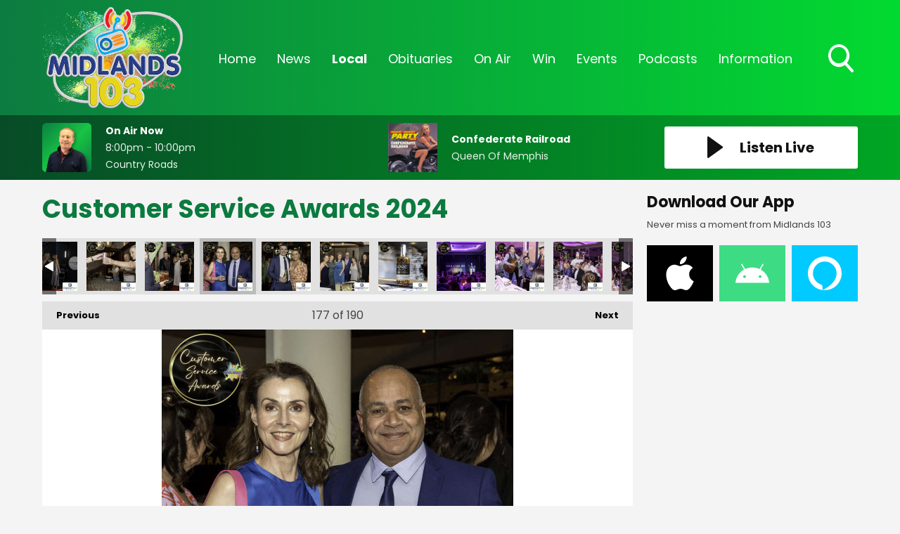

--- FILE ---
content_type: text/html; charset=UTF-8
request_url: https://www.midlands103.com/local/photos/customer-service-awards-2024/?i=shp_3999_1
body_size: 16181
content:
<!DOCTYPE HTML>
<html lang="en">
<head>

    <meta http-equiv="Content-Type" content="text/html; charset=utf-8">
<title>Customer Service Awards 2024 - Midlands 103</title>
<meta name="description" content="Feel Good Radio - Serving Laois, Offaly &amp; Westmeath">
<meta name="keywords" content="radio, midlands, midlands 103, local radio, broadcasting, broadcast, laois, offaly, westmeath, news, local news, irish news">
<meta name="robots" content="noodp, noydir">

<!-- Facebook -->
<meta property="og:url" content="https://www.midlands103.com/local/photos/customer-service-awards-2024/">
<meta property="og:title" content="Customer Service Awards 2024">
<meta property="og:image:url" content="https://mmo.aiircdn.com/277/666853b53cc73.jpg">
<meta property="og:image:width" content="1000">
<meta property="og:image:height" content="1000">
<meta property="og:image:type" content="image/jpeg">
<meta property="og:description" content="">
<meta property="og:site_name" content="Midlands 103">
<meta property="og:type" content="article">
<meta property="fb:admins" content="rebecca.donnelly.79,imalexwatson,thejameskeen,darcy.k.kelly,niallokeeffe">

<!-- X.com -->
<meta name="twitter:card" content="summary">
<meta name="twitter:title" content="Customer Service Awards 2024">
<meta name="twitter:description" content="">
<meta name="twitter:image" content="https://mmo.aiircdn.com/277/666853b53cc73.jpg">
<meta name="twitter:site" content="@Midlands103">


<!-- Icons -->
<link rel="icon" href="https://mmo.aiircdn.com/277/6926d2d80c3a0.png">


<!-- Common CSS -->
<link type="text/css" href="https://c.aiircdn.com/fe/css/dist/afe-f98a36ef05.min.css" rel="stylesheet" media="screen">

<!-- Common JS -->
<script src="https://code.jquery.com/jquery-3.4.1.min.js"></script>
<script src="https://c.aiircdn.com/fe/js/dist/runtime.5b7a401a6565a36fd210.js"></script>
<script src="https://c.aiircdn.com/fe/js/dist/vendor.f6700a934cd0ca45fcf8.js"></script>
<script src="https://c.aiircdn.com/fe/js/dist/afe.10a5ff067c9b70ffe138.js"></script>

<script>
gm.properties = {"site_id":"622","page_id":null,"page_path_no_tll":"\/local\/photos\/customer-service-awards-2024\/","service_id":"3502"};
</script>


    <meta name="viewport" content="width=device-width, minimum-scale=1.0, initial-scale=1.0">

    <link rel="stylesheet" href="https://a.aiircdn.com/d/c/1900-65pwxtpsqhqjsp.css" />

    <script src="//ajax.googleapis.com/ajax/libs/webfont/1/webfont.js"></script>

    <script src="https://a.aiircdn.com/d/j/1901-rdsniiim4s7kzu.js"></script>

<script src="https://app.enzuzo.com/apps/enzuzo/static/js/__enzuzo-cookiebar.js?uuid=09be47c2-fbd3-11ee-a36f-97ac552b9b73"></script>
<link rel="stylesheet" type="text/css" href="//fonts.googleapis.com/css?family=Open+Sans" />

<script src='https://www.google.com/recaptcha/api.js'></script>
<script src="//cdnjs.cloudflare.com/ajax/libs/list.js/1.5.0/list.min.js"></script>
<script async src="https://pagead2.googlesyndication.com/pagead/js/adsbygoogle.js"></script>
<script>(adsbygoogle = window.adsbygoogle || []).push({});</script>

<style>
    
    
    .news-image {
	width: 100% !important;
	display: block;
	max-width: 100% !important;
	}

    .news-image img {
    width: auto;
    max-width: 100% !important;
    margin: 0 auto;
    display: block; }


    .news-image span {
    text-align: center;
    margin-top: 5px;
    }
    
@media screen and (min-width: 900px) {    
    .c-pod__link {
  	width: 100%;
	}

/* 	.c-pod__link img {
  	display: block;
    object-fit: cover;
    max-height: 125px;
	}
} */ 
    
    .gm-sec.grid .gm-sec-img {
    width: 100%;
    display: block;
    object-fit: scale-down;

}
    
    input::-webkit-input-placeholder {
color: #ffffff !important;
}
 
input:-moz-placeholder { /* Firefox 18- */
color: #ffffff !important;  
}
 
input::-moz-placeholder {  /* Firefox 19+ */
color: #ffffff !important;  
}
 
input:-ms-input-placeholder {  
color: #ffffff !important;  
}
    
    .aiir-c-news-article__abstract {display: none;}
   
</style>

<!-- Facebook Pixel Code -->
<script>
  !function(f,b,e,v,n,t,s)
  {if(f.fbq)return;n=f.fbq=function(){n.callMethod?
  n.callMethod.apply(n,arguments):n.queue.push(arguments)};
  if(!f._fbq)f._fbq=n;n.push=n;n.loaded=!0;n.version='2.0';
  n.queue=[];t=b.createElement(e);t.async=!0;
  t.src=v;s=b.getElementsByTagName(e)[0];
  s.parentNode.insertBefore(t,s)}(window, document,'script',
  'https://connect.facebook.net/en_US/fbevents.js');
  fbq('init', '270555707207240');
  fbq('track', 'PageView');
</script>
<noscript><img height="1" width="1" style="display:none"
  src="https://www.facebook.com/tr?id=270555707207240&ev=PageView&noscript=1"
/></noscript>
<!-- End Facebook Pixel Code -->

 <!-- Global Site Tag (gtag.js) - Google Analytics -->
<script async src="https://www.googletagmanager.com/gtag/js?id=G-SNMZRRDCDV"></script>

<script>
  window.dataLayer = window.dataLayer || [];
  function gtag(){dataLayer.push(arguments);}
  gtag('js', new Date());
  gtag('config', 'G-SNMZRRDCDV');
</script>

<script async defer src="https://scripts.simpleanalyticscdn.com/latest.js"></script>
</head>
<body data-controller="ads">



<div id="fb-root"></div>
<script async defer crossorigin="anonymous" 
        src="https://connect.facebook.net/en_US/sdk.js#xfbml=1&version=v13.0&autoLogAppEvents=1"
        ></script>

<!-- Global site tag (gtag.js) - Google Analytics -->
<script async src="https://www.googletagmanager.com/gtag/js?id=UA-68310539-3"></script>
<script>
  window.dataLayer = window.dataLayer || [];
  function gtag(){dataLayer.push(arguments);}
  gtag('js', new Date());

  gtag('config', 'UA-68310539-3');
</script>

<!-- Google Analytics -->
<script>
(function(i,s,o,g,r,a,m){i['GoogleAnalyticsObject']=r;i[r]=i[r]||function(){
(i[r].q=i[r].q||[]).push(arguments)},i[r].l=1*new Date();a=s.createElement(o),
m=s.getElementsByTagName(o)[0];a.async=1;a.src=g;m.parentNode.insertBefore(a,m)
})(window,document,'script','https://www.google-analytics.com/analytics.js','ga');

ga('create', 'UA-XXXXX-Y', 'auto');
ga('send', 'pageview');
</script>
<!-- End Google Analytics -->

<!-- Google tag (gtag.js) -->
<script async src="https://www.googletagmanager.com/gtag/js?id=G-VQP1KH46CN"></script>
<script>
  window.dataLayer = window.dataLayer || [];
  function gtag(){dataLayer.push(arguments);}
  gtag('js', new Date());

  gtag('config', 'G-VQP1KH46CN');
</script>

<div class="c-page-head-wrapper  js-page-head-wrapper  c-site-wrapper  js-slide-move">
    <header class="c-page-head">

        <div class="c-page-head-inner">

        <div class="o-wrapper  js-takeover-wrap  js-page-head">

            <div class="dv-grid  is-vertical-middle  c-logo-outer-wrapper">
                <div class="dv-grid__item  one-fifth  s-m-one-whole  c-logo-wrapper">

                    <a href="/" class="c-logo"><strong class="c-logo__text">Midlands 103</strong></a>

                </div><!--
                --><div class="dv-grid__item  four-fifths  s-m-one-whole">

                    <div class="c-nav-primary-wrapper">
                        <nav class="c-nav-primary">

                            <h2 class="u-access"><a href="/">Navigation</a></h2>

                            <button class="c-nav-toggle  js-toggle-navigation">
                                <div class="c-nav-icon">
                                    <i class="c-nav-toggle__line"></i><i class="c-nav-toggle__line"></i><i class="c-nav-toggle__line"></i>
                                </div>
                                <strong class="c-nav-toggle__title">Menu</strong>
                            </button>

                            <ul class="global-nav-top"><li class="nav--home "><div><a href="/">
                    Home
                </a></div></li><li class="nav--news "><div><a href="/news/">
                    News
                </a></div><ul><li><a href="/news/midlands-news/">
                                News 
                            </a></li><li><a href="/news/sports/">
                                Sports
                            </a></li><li><a href="https://www.midlands103.com/news/news-businessnews/">
                                Business News
                            </a></li><li><a href="/news/entertainment/">
                                Entertainment &amp; Lifestyle
                            </a></li><li><a href="/news/weather/">
                                Weather
                            </a></li><li><a href="/news/articles/">
                                Features
                            </a></li><li><a href="/news/legal-matters/">
                                Legal Matters 
                            </a></li><li><a href="/news/ours-to-protect1/">
                                Ours To Protect 2025
                            </a></li></ul></li><li class="nav--local on"><div><a href="#">
                    Local
                </a></div><ul><li><a href="/local/job-spot/">
                                Job Spot
                            </a></li><li><a href="/local/community-diary/">
                                Community Diary
                            </a></li><li><a href="/local/entertainment-guide/">
                                Event Guide
                            </a></li><li><a href="/local/mising-pets/">
                                Missing Pets
                            </a></li><li><a href="/local/bad-dad-gags/">
                                Bad Dad Gags: The Book
                            </a></li><li><a href="/local/photos/">
                                Photos
                            </a></li></ul></li><li class="nav--obituaries "><div><a href="/obituaries/">
                    Obituaries
                </a></div><ul><li><a href="/obituaries/">
                                Obituaries
                            </a></li><li><a href="/obituaries/directory/">
                                Funeral Services
                            </a></li></ul></li><li class="nav--on-air "><div><a href="/on-air/">
                    On Air
                </a></div><ul><li><a href="/on-air/schedule/">
                                Schedule
                            </a></li><li><a href="/on-air/">
                                The On Air Team
                            </a></li><li><a href="/on-air/recently-played/">
                                Recently Played
                            </a></li><li><a href="/on-air/fm-frequencies/">
                                FM Frequencies
                            </a></li></ul></li><li class="nav--win "><div><a href="#">
                    Win
                </a></div><ul><li><a href="/win/win/">
                                Win
                            </a></li></ul></li><li class="nav--events "><div><a href="#">
                    Events
                </a></div><ul><li><a href="/events/home-and-energy-expo-2026/">
                                Home and Energy Expo 2026
                            </a></li><li><a href="/events/hospitality-awards-2025/">
                                Hospitality Awards 2025
                            </a></li><li><a href="/events/nexgen-college-and-career-expo-2025/">
                                NexGen College &amp; Career Expo 2025
                            </a></li><li><a href="/events/csa-2025/">
                                Customer Service Awards 2025
                            </a></li></ul></li><li class="nav--podcasts "><div><a href="/podcasts/">
                    Podcasts
                </a></div></li><li class="nav--information "><div><a href="#">
                    Information
                </a></div><ul><li><a href="/information/contact-us/">
                                Contact Us 
                            </a></li><li><a href="/information/advertise-with-us/">
                                Advertise With Us
                            </a></li><li><a href="/information/client-feedback/">
                                Client Feedback
                            </a></li></ul></li></ul>

                            <button type="button" class="c-search-toggle  js-search-toggle">
                                <svg xmlns="http://www.w3.org/2000/svg" viewBox="0 0 46 51">
                                    <path fill="#FFF" fill-rule="nonzero" d="M45.3 46.5L34 33.8c2.9-3.7 4.5-8.3 4.5-13.2C38.5 9.2 29.8 0 19.2 0 8.6 0 0 9.2 0 20.6c0 11.3 8.6 20.6 19.2 20.6 4 0 7.8-1.3 11-3.7l11.5 12.7c.5.5 1.1.8 1.8.8.6 0 1.3-.3 1.7-.7 1-1 1-2.8.1-3.8zM19 4.9c8 0 14.3 6.7 14.3 14.8C33.3 28 27 34.5 19 34.5c-7.8 0-14.2-6.6-14.2-14.8C4.8 11.6 11.2 5 19 5z"/>
                                </svg>
                                Toggle Search Visibility
                            </button>


                        </nav>
                    </div>

                </div>
            </div>

            </div>


        </div>


        <div class="c-search  js-search">
            <h2 class="u-access">Search</h2>
            <form class="o-wrapper  c-search__form" action="/searchresults/" method="get">
                <div>
                    <label class="access">Search</label>
                    <input class="c-search__input" placeholder="Search..." type="text" name="q">
                </div>
                <button class="c-btn--search c-btn  c-search__submit js-btn--search" type="submit">Search</button>
            </form>
        </div>


    </header>
</div>


<div class="c-nav-overspill  js-top-nav  js-slide-move">
    <ul></ul>
</div>

<div class="c-site-overlay  js-site-overlay"></div>

<div class="c-site-wrapper  js-slide-move">

    <section class="c-output">

        <div class="o-wrapper">

            <div class="dv-grid  is-vertical-middle js-output-section">

                <div class="dv-grid__item  three-twelfths  s-m-one-half  js-listen-live">

                    
                        <a href="/player/"
                           target="_blank"
                           data-popup-size=""
                           class="c-listen-live">
                            <svg xmlns="http://www.w3.org/2000/svg" viewBox="0 0 23 31" class="c-icon  c-icon--play">
                                <path fill="#FFF" fill-rule="evenodd" d="M1.84630375.32452225L21.6789014 14.5522554c.5234249.3755005.6433414 1.1042234.2678409 1.6276483a1.16640093 1.16640093 0 01-.2678409.2678409L1.84630375 30.6754777c-.5234249.3755005-1.2521479.2555841-1.62764837-.2678408C.07647104 30.2094405 0 29.9716556 0 29.7277331V1.27226687c0-.64418493.52221507-1.1664 1.1664-1.1664.24392249 0 .48170739.07647104.67990375.21865538z"/>
                            </svg>
                            <h2 class="c-btn__text">Listen Live</h2>
                        </a>

                    
                </div><!--

                --><div class="dv-grid__item  l-hide  one-half  c-output-toggle-wrapper  js-output-toggle">

                    <button type="button" class="c-output-toggle  js-toggle-output" aria-label="Toggle On Air and Now Playing Visibility">
                        <strong class="c-output-toggle__text">On Air Now</strong>
                    </button>

                </div><!--

                --><div class="dv-grid__item  five-twelfths  s-m-one-whole  s-m-hide  js-onair js-output">

                    <a href="/on-air/country-roads/" class="c-output__link">
                        <div class="o-media  o-media--middle  c-on-air">
                            <div class="o-media__img">
                                <img src="https://mmo.aiircdn.com/277/6964c927269b1.jpg" class="c-output__img" alt="" />
                            </div>
                            <div class="o-media__body">
                                <h2 class="c-output__title">On Air Now</h2>
                                <em class="c-output__meta"> 8:00pm - 10:00pm</em>
                                <p class="c-output__description">Country Roads</p>
                            </div>
                        </div>
                    </a>

                </div><!--
                --><div class="dv-grid__item  four-twelfths  s-m-one-whole  s-m-hide  js-song  js-output">

                    <div class="o-media  o-media--middle  c-now-playing">


                        <div class="o-media__img">

                            <a href="/on-air/artist/confederate-railroad/" class="c-output__link">
                                <img src="https://is1-ssl.mzstatic.com/image/thumb/Music/be/93/43/mzi.rnckeqlq.jpg/600x600bb.jpg" class="c-output__img" alt="" />
                            </a>
                        </div>
                        <div class="o-media__body">
                            <a href="/on-air/artist/confederate-railroad/" class="c-output__link">
                                <h2 class="c-output__title">Confederate Railroad</h2>
                            </a>
                            <p class="c-output__description">Queen Of Memphis</p>
                        </div>

                    </div>

                </div>


            </div>

        </div>

    </section>


    <div class="c-ad  c-leaderboard js-spacing-on-load">
        <div class="gm-adpos" 
     data-ads-target="pos" 
     data-pos-id="6461" 
     id="ad-pos-6461"
 ></div>
    </div>

    <main class="o-wrapper  c-page-main">
        <div class="c-ad c-billboard js-spacing-on-load"><div class="gm-adpos" 
     data-ads-target="pos" 
     data-pos-id="6469" 
     id="ad-pos-6469"
 ></div></div>

        <div class="dv-grid">
            <div class="dv-grid__item  dv-grid__item--flex-300  one-whole">

                <h1 class="o-headline">Customer Service Awards 2024</h1>

                <div class="s-page">
                    
<div class="gm-photos cf small"
     data-controller="album"
     data-album-id-value="15794"
     data-album-images-value='[{"name":"Midlands 103 Customer Service Awards","descr":"","slug":"midlands-before-awards-86-of-87","page_path":"\/local\/photos\/customer-service-awards-2024\/?i=midlands-before-awards-86-of-87","url":"https:\/\/mmo.aiircdn.com\/277\/666993dfb3f2b.jpg","thumb_url":"https:\/\/mmo.aiircdn.com\/cdn-cgi\/image\/width=140,height=140,fit=cover\/277\/666993dfb3f2b.jpg"},{"name":"Midlands 103 Customer Service Awards","descr":"","slug":"midlands-before-awards-83-of-87","page_path":"\/local\/photos\/customer-service-awards-2024\/?i=midlands-before-awards-83-of-87","url":"https:\/\/mmo.aiircdn.com\/277\/666993dab687b.jpg","thumb_url":"https:\/\/mmo.aiircdn.com\/cdn-cgi\/image\/width=140,height=140,fit=cover\/277\/666993dab687b.jpg"},{"name":"Midlands 103 Customer Service Awards","descr":"","slug":"midlands-before-awards-80-of-87","page_path":"\/local\/photos\/customer-service-awards-2024\/?i=midlands-before-awards-80-of-87","url":"https:\/\/mmo.aiircdn.com\/277\/666993d85569c.jpg","thumb_url":"https:\/\/mmo.aiircdn.com\/cdn-cgi\/image\/width=140,height=140,fit=cover\/277\/666993d85569c.jpg"},{"name":"Midlands 103 Customer Service Awards","descr":"","slug":"midlands-before-awards-79-of-87","page_path":"\/local\/photos\/customer-service-awards-2024\/?i=midlands-before-awards-79-of-87","url":"https:\/\/mmo.aiircdn.com\/277\/666993d6e02df.jpg","thumb_url":"https:\/\/mmo.aiircdn.com\/cdn-cgi\/image\/width=140,height=140,fit=cover\/277\/666993d6e02df.jpg"},{"name":"Midlands 103 Customer Service Awards","descr":"","slug":"midlands-before-awards-78-of-87","page_path":"\/local\/photos\/customer-service-awards-2024\/?i=midlands-before-awards-78-of-87","url":"https:\/\/mmo.aiircdn.com\/277\/666993d6632fe.jpg","thumb_url":"https:\/\/mmo.aiircdn.com\/cdn-cgi\/image\/width=140,height=140,fit=cover\/277\/666993d6632fe.jpg"},{"name":"Midlands 103 Customer Service Awards","descr":"","slug":"midlands-before-awards-77-of-87","page_path":"\/local\/photos\/customer-service-awards-2024\/?i=midlands-before-awards-77-of-87","url":"https:\/\/mmo.aiircdn.com\/277\/666993d4e4434.jpg","thumb_url":"https:\/\/mmo.aiircdn.com\/cdn-cgi\/image\/width=140,height=140,fit=cover\/277\/666993d4e4434.jpg"},{"name":"Midlands 103 Customer Service Awards","descr":"","slug":"midlands-before-awards-76-of-87","page_path":"\/local\/photos\/customer-service-awards-2024\/?i=midlands-before-awards-76-of-87","url":"https:\/\/mmo.aiircdn.com\/277\/666993d47da8a.jpg","thumb_url":"https:\/\/mmo.aiircdn.com\/cdn-cgi\/image\/width=140,height=140,fit=cover\/277\/666993d47da8a.jpg"},{"name":"Midlands 103 Customer Service Awards","descr":"","slug":"midlands-before-awards-75-of-87","page_path":"\/local\/photos\/customer-service-awards-2024\/?i=midlands-before-awards-75-of-87","url":"https:\/\/mmo.aiircdn.com\/277\/666993d341fda.jpg","thumb_url":"https:\/\/mmo.aiircdn.com\/cdn-cgi\/image\/width=140,height=140,fit=cover\/277\/666993d341fda.jpg"},{"name":"Midlands 103 Customer Service Awards","descr":"","slug":"midlands-before-awards-74-of-87","page_path":"\/local\/photos\/customer-service-awards-2024\/?i=midlands-before-awards-74-of-87","url":"https:\/\/mmo.aiircdn.com\/277\/666993d2d88c2.jpg","thumb_url":"https:\/\/mmo.aiircdn.com\/cdn-cgi\/image\/width=140,height=140,fit=cover\/277\/666993d2d88c2.jpg"},{"name":"Midlands 103 Customer Service Awards","descr":"","slug":"midlands-before-awards-73-of-87","page_path":"\/local\/photos\/customer-service-awards-2024\/?i=midlands-before-awards-73-of-87","url":"https:\/\/mmo.aiircdn.com\/277\/666993d1a20da.jpg","thumb_url":"https:\/\/mmo.aiircdn.com\/cdn-cgi\/image\/width=140,height=140,fit=cover\/277\/666993d1a20da.jpg"},{"name":"Midlands 103 Customer Service Awards","descr":"","slug":"midlands-before-awards-72-of-87","page_path":"\/local\/photos\/customer-service-awards-2024\/?i=midlands-before-awards-72-of-87","url":"https:\/\/mmo.aiircdn.com\/277\/666993d07e925.jpg","thumb_url":"https:\/\/mmo.aiircdn.com\/cdn-cgi\/image\/width=140,height=140,fit=cover\/277\/666993d07e925.jpg"},{"name":"Midlands 103 Customer Service Awards","descr":"","slug":"midlands-before-awards-69-of-87","page_path":"\/local\/photos\/customer-service-awards-2024\/?i=midlands-before-awards-69-of-87","url":"https:\/\/mmo.aiircdn.com\/277\/666993d0013d8.jpg","thumb_url":"https:\/\/mmo.aiircdn.com\/cdn-cgi\/image\/width=140,height=140,fit=cover\/277\/666993d0013d8.jpg"},{"name":"Midlands 103 Customer Service Awards","descr":"","slug":"midlands-before-awards-68-of-87","page_path":"\/local\/photos\/customer-service-awards-2024\/?i=midlands-before-awards-68-of-87","url":"https:\/\/mmo.aiircdn.com\/277\/666993cea2b44.jpg","thumb_url":"https:\/\/mmo.aiircdn.com\/cdn-cgi\/image\/width=140,height=140,fit=cover\/277\/666993cea2b44.jpg"},{"name":"Midlands 103 Customer Service Awards","descr":"","slug":"midlands-awards-29-of-69","page_path":"\/local\/photos\/customer-service-awards-2024\/?i=midlands-awards-29-of-69","url":"https:\/\/mmo.aiircdn.com\/277\/666993ce37917.jpg","thumb_url":"https:\/\/mmo.aiircdn.com\/cdn-cgi\/image\/width=140,height=140,fit=cover\/277\/666993ce37917.jpg"},{"name":"Midlands 103 Customer Service Awards","descr":"","slug":"midlands-awards-28-of-69","page_path":"\/local\/photos\/customer-service-awards-2024\/?i=midlands-awards-28-of-69","url":"https:\/\/mmo.aiircdn.com\/277\/666993cd11616.jpg","thumb_url":"https:\/\/mmo.aiircdn.com\/cdn-cgi\/image\/width=140,height=140,fit=cover\/277\/666993cd11616.jpg"},{"name":"Midlands 103 Customer Service Awards","descr":"","slug":"midlands-awards-27-of-69","page_path":"\/local\/photos\/customer-service-awards-2024\/?i=midlands-awards-27-of-69","url":"https:\/\/mmo.aiircdn.com\/277\/666993cc6889e.jpg","thumb_url":"https:\/\/mmo.aiircdn.com\/cdn-cgi\/image\/width=140,height=140,fit=cover\/277\/666993cc6889e.jpg"},{"name":"Midlands 103 Customer Service Awards","descr":"","slug":"midlands-awards-26-of-69","page_path":"\/local\/photos\/customer-service-awards-2024\/?i=midlands-awards-26-of-69","url":"https:\/\/mmo.aiircdn.com\/277\/666993cb12e8d.jpg","thumb_url":"https:\/\/mmo.aiircdn.com\/cdn-cgi\/image\/width=140,height=140,fit=cover\/277\/666993cb12e8d.jpg"},{"name":"Midlands 103 Customer Service Awards","descr":"","slug":"midlands-awards-25-of-69","page_path":"\/local\/photos\/customer-service-awards-2024\/?i=midlands-awards-25-of-69","url":"https:\/\/mmo.aiircdn.com\/277\/666993caa04bc.jpg","thumb_url":"https:\/\/mmo.aiircdn.com\/cdn-cgi\/image\/width=140,height=140,fit=cover\/277\/666993caa04bc.jpg"},{"name":"Midlands 103 Customer Service Awards","descr":"","slug":"midlands-awards-24-of-69","page_path":"\/local\/photos\/customer-service-awards-2024\/?i=midlands-awards-24-of-69","url":"https:\/\/mmo.aiircdn.com\/277\/666993c945f29.jpg","thumb_url":"https:\/\/mmo.aiircdn.com\/cdn-cgi\/image\/width=140,height=140,fit=cover\/277\/666993c945f29.jpg"},{"name":"Midlands 103 Customer Service Awards","descr":"","slug":"midlands-awards-23-of-69","page_path":"\/local\/photos\/customer-service-awards-2024\/?i=midlands-awards-23-of-69","url":"https:\/\/mmo.aiircdn.com\/277\/666993c8ced8b.jpg","thumb_url":"https:\/\/mmo.aiircdn.com\/cdn-cgi\/image\/width=140,height=140,fit=cover\/277\/666993c8ced8b.jpg"},{"name":"Midlands 103 Customer Service Awards","descr":"","slug":"midlands-awards-22-of-69","page_path":"\/local\/photos\/customer-service-awards-2024\/?i=midlands-awards-22-of-69","url":"https:\/\/mmo.aiircdn.com\/277\/666993c78e2bc.jpg","thumb_url":"https:\/\/mmo.aiircdn.com\/cdn-cgi\/image\/width=140,height=140,fit=cover\/277\/666993c78e2bc.jpg"},{"name":"Midlands 103 Customer Service Awards","descr":"","slug":"midlands-awards-21-of-69","page_path":"\/local\/photos\/customer-service-awards-2024\/?i=midlands-awards-21-of-69","url":"https:\/\/mmo.aiircdn.com\/277\/666993c70173e.jpg","thumb_url":"https:\/\/mmo.aiircdn.com\/cdn-cgi\/image\/width=140,height=140,fit=cover\/277\/666993c70173e.jpg"},{"name":"Midlands 103 Customer Service Awards","descr":"","slug":"midlands-awards-20-of-69","page_path":"\/local\/photos\/customer-service-awards-2024\/?i=midlands-awards-20-of-69","url":"https:\/\/mmo.aiircdn.com\/277\/666993c615158.jpg","thumb_url":"https:\/\/mmo.aiircdn.com\/cdn-cgi\/image\/width=140,height=140,fit=cover\/277\/666993c615158.jpg"},{"name":"Midlands 103 Customer Service Awards","descr":"","slug":"midlands-awards-19-of-69","page_path":"\/local\/photos\/customer-service-awards-2024\/?i=midlands-awards-19-of-69","url":"https:\/\/mmo.aiircdn.com\/277\/666993c56e810.jpg","thumb_url":"https:\/\/mmo.aiircdn.com\/cdn-cgi\/image\/width=140,height=140,fit=cover\/277\/666993c56e810.jpg"},{"name":"Midlands 103 Customer Service Awards","descr":"","slug":"midlands-awards-18-of-69","page_path":"\/local\/photos\/customer-service-awards-2024\/?i=midlands-awards-18-of-69","url":"https:\/\/mmo.aiircdn.com\/277\/666993c40a5c2.jpg","thumb_url":"https:\/\/mmo.aiircdn.com\/cdn-cgi\/image\/width=140,height=140,fit=cover\/277\/666993c40a5c2.jpg"},{"name":"Midlands 103 Customer Service Awards","descr":"","slug":"midlands-awards-17-of-69","page_path":"\/local\/photos\/customer-service-awards-2024\/?i=midlands-awards-17-of-69","url":"https:\/\/mmo.aiircdn.com\/277\/666993c3858a1.jpg","thumb_url":"https:\/\/mmo.aiircdn.com\/cdn-cgi\/image\/width=140,height=140,fit=cover\/277\/666993c3858a1.jpg"},{"name":"Midlands 103 Customer Service Awards","descr":"","slug":"midlands-awards-16-of-69","page_path":"\/local\/photos\/customer-service-awards-2024\/?i=midlands-awards-16-of-69","url":"https:\/\/mmo.aiircdn.com\/277\/666993c2353dd.jpg","thumb_url":"https:\/\/mmo.aiircdn.com\/cdn-cgi\/image\/width=140,height=140,fit=cover\/277\/666993c2353dd.jpg"},{"name":"Midlands 103 Customer Service Awards","descr":"","slug":"midlands-awards-15-of-69","page_path":"\/local\/photos\/customer-service-awards-2024\/?i=midlands-awards-15-of-69","url":"https:\/\/mmo.aiircdn.com\/277\/666993c1bdca0.jpg","thumb_url":"https:\/\/mmo.aiircdn.com\/cdn-cgi\/image\/width=140,height=140,fit=cover\/277\/666993c1bdca0.jpg"},{"name":"Midlands 103 Customer Service Awards","descr":"","slug":"midlands-awards-14-of-69","page_path":"\/local\/photos\/customer-service-awards-2024\/?i=midlands-awards-14-of-69","url":"https:\/\/mmo.aiircdn.com\/277\/666993c0a50d5.jpg","thumb_url":"https:\/\/mmo.aiircdn.com\/cdn-cgi\/image\/width=140,height=140,fit=cover\/277\/666993c0a50d5.jpg"},{"name":"Midlands 103 Customer Service Awards","descr":"","slug":"midlands-awards-13-of-69","page_path":"\/local\/photos\/customer-service-awards-2024\/?i=midlands-awards-13-of-69","url":"https:\/\/mmo.aiircdn.com\/277\/666993c02d374.jpg","thumb_url":"https:\/\/mmo.aiircdn.com\/cdn-cgi\/image\/width=140,height=140,fit=cover\/277\/666993c02d374.jpg"},{"name":"Midlands 103 Customer Service Awards","descr":"","slug":"midlands-awards-12-of-69","page_path":"\/local\/photos\/customer-service-awards-2024\/?i=midlands-awards-12-of-69","url":"https:\/\/mmo.aiircdn.com\/277\/666993bed5a02.jpg","thumb_url":"https:\/\/mmo.aiircdn.com\/cdn-cgi\/image\/width=140,height=140,fit=cover\/277\/666993bed5a02.jpg"},{"name":"Midlands 103 Customer Service Awards","descr":"","slug":"midlands-awards-11-of-69","page_path":"\/local\/photos\/customer-service-awards-2024\/?i=midlands-awards-11-of-69","url":"https:\/\/mmo.aiircdn.com\/277\/666993bd82e17.jpg","thumb_url":"https:\/\/mmo.aiircdn.com\/cdn-cgi\/image\/width=140,height=140,fit=cover\/277\/666993bd82e17.jpg"},{"name":"Midlands 103 Customer Service Awards","descr":"","slug":"midlands-awards-10-of-69","page_path":"\/local\/photos\/customer-service-awards-2024\/?i=midlands-awards-10-of-69","url":"https:\/\/mmo.aiircdn.com\/277\/666993bbb60ef.jpg","thumb_url":"https:\/\/mmo.aiircdn.com\/cdn-cgi\/image\/width=140,height=140,fit=cover\/277\/666993bbb60ef.jpg"},{"name":"Midlands 103 Customer Service Awards","descr":"","slug":"midlands-awards-9-of-69","page_path":"\/local\/photos\/customer-service-awards-2024\/?i=midlands-awards-9-of-69","url":"https:\/\/mmo.aiircdn.com\/277\/666993bb12195.jpg","thumb_url":"https:\/\/mmo.aiircdn.com\/cdn-cgi\/image\/width=140,height=140,fit=cover\/277\/666993bb12195.jpg"},{"name":"Midlands 103 Customer Service Awards","descr":"","slug":"midlands-awards-8-of-69","page_path":"\/local\/photos\/customer-service-awards-2024\/?i=midlands-awards-8-of-69","url":"https:\/\/mmo.aiircdn.com\/277\/666993b89be24.jpg","thumb_url":"https:\/\/mmo.aiircdn.com\/cdn-cgi\/image\/width=140,height=140,fit=cover\/277\/666993b89be24.jpg"},{"name":"Midlands 103 Customer Service Awards","descr":"","slug":"midlands-awards-5-of-69","page_path":"\/local\/photos\/customer-service-awards-2024\/?i=midlands-awards-5-of-69","url":"https:\/\/mmo.aiircdn.com\/277\/666993b7deda4.jpg","thumb_url":"https:\/\/mmo.aiircdn.com\/cdn-cgi\/image\/width=140,height=140,fit=cover\/277\/666993b7deda4.jpg"},{"name":"Midlands 103 Customer Service Awards","descr":"","slug":"midlands-awards-4-of-69","page_path":"\/local\/photos\/customer-service-awards-2024\/?i=midlands-awards-4-of-69","url":"https:\/\/mmo.aiircdn.com\/277\/666993b71b20e.jpg","thumb_url":"https:\/\/mmo.aiircdn.com\/cdn-cgi\/image\/width=140,height=140,fit=cover\/277\/666993b71b20e.jpg"},{"name":"Midlands 103 Customer Service Awards","descr":"","slug":"midlands-awards-3-of-69","page_path":"\/local\/photos\/customer-service-awards-2024\/?i=midlands-awards-3-of-69","url":"https:\/\/mmo.aiircdn.com\/277\/666993b65ec46.jpg","thumb_url":"https:\/\/mmo.aiircdn.com\/cdn-cgi\/image\/width=140,height=140,fit=cover\/277\/666993b65ec46.jpg"},{"name":"Midlands 103 Customer Service Awards","descr":"","slug":"midlands-awards-2-of-69","page_path":"\/local\/photos\/customer-service-awards-2024\/?i=midlands-awards-2-of-69","url":"https:\/\/mmo.aiircdn.com\/277\/666993b5939af.jpg","thumb_url":"https:\/\/mmo.aiircdn.com\/cdn-cgi\/image\/width=140,height=140,fit=cover\/277\/666993b5939af.jpg"},{"name":"Midlands 103 Customer Service Awards","descr":"","slug":"midlands-awards-1-of-69","page_path":"\/local\/photos\/customer-service-awards-2024\/?i=midlands-awards-1-of-69","url":"https:\/\/mmo.aiircdn.com\/277\/666993b4c1289.jpg","thumb_url":"https:\/\/mmo.aiircdn.com\/cdn-cgi\/image\/width=140,height=140,fit=cover\/277\/666993b4c1289.jpg"},{"name":"Midlands 103 Customer Service Awards","descr":"","slug":"midlands-before-awards-1-of-87","page_path":"\/local\/photos\/customer-service-awards-2024\/?i=midlands-before-awards-1-of-87","url":"https:\/\/mmo.aiircdn.com\/277\/666993b428c65.jpg","thumb_url":"https:\/\/mmo.aiircdn.com\/cdn-cgi\/image\/width=140,height=140,fit=cover\/277\/666993b428c65.jpg"},{"name":"Midlands 103 Customer Service Awards","descr":"","slug":"midlands-awards-69-of-69","page_path":"\/local\/photos\/customer-service-awards-2024\/?i=midlands-awards-69-of-69","url":"https:\/\/mmo.aiircdn.com\/277\/666993b327c52.jpg","thumb_url":"https:\/\/mmo.aiircdn.com\/cdn-cgi\/image\/width=140,height=140,fit=cover\/277\/666993b327c52.jpg"},{"name":"Midlands 103 Customer Service Awards","descr":"","slug":"midlands-awards-68-of-69","page_path":"\/local\/photos\/customer-service-awards-2024\/?i=midlands-awards-68-of-69","url":"https:\/\/mmo.aiircdn.com\/277\/666993b28173c.jpg","thumb_url":"https:\/\/mmo.aiircdn.com\/cdn-cgi\/image\/width=140,height=140,fit=cover\/277\/666993b28173c.jpg"},{"name":"Midlands 103 Customer Service Awards","descr":"","slug":"midlands-awards-67-of-69","page_path":"\/local\/photos\/customer-service-awards-2024\/?i=midlands-awards-67-of-69","url":"https:\/\/mmo.aiircdn.com\/277\/666993b090871.jpg","thumb_url":"https:\/\/mmo.aiircdn.com\/cdn-cgi\/image\/width=140,height=140,fit=cover\/277\/666993b090871.jpg"},{"name":"Midlands 103 Customer Service Awards","descr":"","slug":"midlands-awards-66-of-69","page_path":"\/local\/photos\/customer-service-awards-2024\/?i=midlands-awards-66-of-69","url":"https:\/\/mmo.aiircdn.com\/277\/666993b007190.jpg","thumb_url":"https:\/\/mmo.aiircdn.com\/cdn-cgi\/image\/width=140,height=140,fit=cover\/277\/666993b007190.jpg"},{"name":"Midlands 103 Customer Service Awards","descr":"","slug":"midlands-awards-65-of-69","page_path":"\/local\/photos\/customer-service-awards-2024\/?i=midlands-awards-65-of-69","url":"https:\/\/mmo.aiircdn.com\/277\/666993af0b95a.jpg","thumb_url":"https:\/\/mmo.aiircdn.com\/cdn-cgi\/image\/width=140,height=140,fit=cover\/277\/666993af0b95a.jpg"},{"name":"Midlands 103 Customer Service Awards","descr":"","slug":"midlands-awards-64-of-69","page_path":"\/local\/photos\/customer-service-awards-2024\/?i=midlands-awards-64-of-69","url":"https:\/\/mmo.aiircdn.com\/277\/666993ae776d5.jpg","thumb_url":"https:\/\/mmo.aiircdn.com\/cdn-cgi\/image\/width=140,height=140,fit=cover\/277\/666993ae776d5.jpg"},{"name":"Midlands 103 Customer Service Awards","descr":"","slug":"midlands-awards-63-of-69","page_path":"\/local\/photos\/customer-service-awards-2024\/?i=midlands-awards-63-of-69","url":"https:\/\/mmo.aiircdn.com\/277\/666993ad23253.jpg","thumb_url":"https:\/\/mmo.aiircdn.com\/cdn-cgi\/image\/width=140,height=140,fit=cover\/277\/666993ad23253.jpg"},{"name":"Midlands 103 Customer Service Awards","descr":"","slug":"midlands-awards-62-of-69","page_path":"\/local\/photos\/customer-service-awards-2024\/?i=midlands-awards-62-of-69","url":"https:\/\/mmo.aiircdn.com\/277\/666993ac9469e.jpg","thumb_url":"https:\/\/mmo.aiircdn.com\/cdn-cgi\/image\/width=140,height=140,fit=cover\/277\/666993ac9469e.jpg"},{"name":"Midlands 103 Customer Service Awards","descr":"","slug":"midlands-awards-61-of-69","page_path":"\/local\/photos\/customer-service-awards-2024\/?i=midlands-awards-61-of-69","url":"https:\/\/mmo.aiircdn.com\/277\/666993ab92f87.jpg","thumb_url":"https:\/\/mmo.aiircdn.com\/cdn-cgi\/image\/width=140,height=140,fit=cover\/277\/666993ab92f87.jpg"},{"name":"Midlands 103 Customer Service Awards","descr":"","slug":"midlands-awards-60-of-69","page_path":"\/local\/photos\/customer-service-awards-2024\/?i=midlands-awards-60-of-69","url":"https:\/\/mmo.aiircdn.com\/277\/666993ab14998.jpg","thumb_url":"https:\/\/mmo.aiircdn.com\/cdn-cgi\/image\/width=140,height=140,fit=cover\/277\/666993ab14998.jpg"},{"name":"Midlands 103 Customer Service Awards","descr":"","slug":"midlands-awards-59-of-69","page_path":"\/local\/photos\/customer-service-awards-2024\/?i=midlands-awards-59-of-69","url":"https:\/\/mmo.aiircdn.com\/277\/666993aa0cf87.jpg","thumb_url":"https:\/\/mmo.aiircdn.com\/cdn-cgi\/image\/width=140,height=140,fit=cover\/277\/666993aa0cf87.jpg"},{"name":"Midlands 103 Customer Service Awards","descr":"","slug":"midlands-awards-57-of-69","page_path":"\/local\/photos\/customer-service-awards-2024\/?i=midlands-awards-57-of-69","url":"https:\/\/mmo.aiircdn.com\/277\/666993a97047a.jpg","thumb_url":"https:\/\/mmo.aiircdn.com\/cdn-cgi\/image\/width=140,height=140,fit=cover\/277\/666993a97047a.jpg"},{"name":"Midlands 103 Customer Service Awards","descr":"","slug":"midlands-awards-56-of-69","page_path":"\/local\/photos\/customer-service-awards-2024\/?i=midlands-awards-56-of-69","url":"https:\/\/mmo.aiircdn.com\/277\/666993a88d0ba.jpg","thumb_url":"https:\/\/mmo.aiircdn.com\/cdn-cgi\/image\/width=140,height=140,fit=cover\/277\/666993a88d0ba.jpg"},{"name":"Midlands 103 Customer Service Awards","descr":"","slug":"midlands-awards-55-of-69","page_path":"\/local\/photos\/customer-service-awards-2024\/?i=midlands-awards-55-of-69","url":"https:\/\/mmo.aiircdn.com\/277\/666993a7e532c.jpg","thumb_url":"https:\/\/mmo.aiircdn.com\/cdn-cgi\/image\/width=140,height=140,fit=cover\/277\/666993a7e532c.jpg"},{"name":"Midlands 103 Customer Service Awards","descr":"","slug":"midlands-awards-54-of-69","page_path":"\/local\/photos\/customer-service-awards-2024\/?i=midlands-awards-54-of-69","url":"https:\/\/mmo.aiircdn.com\/277\/666993a70c742.jpg","thumb_url":"https:\/\/mmo.aiircdn.com\/cdn-cgi\/image\/width=140,height=140,fit=cover\/277\/666993a70c742.jpg"},{"name":"Midlands 103 Customer Service Awards","descr":"","slug":"midlands-awards-53-of-69","page_path":"\/local\/photos\/customer-service-awards-2024\/?i=midlands-awards-53-of-69","url":"https:\/\/mmo.aiircdn.com\/277\/666993a6654d2.jpg","thumb_url":"https:\/\/mmo.aiircdn.com\/cdn-cgi\/image\/width=140,height=140,fit=cover\/277\/666993a6654d2.jpg"},{"name":"Midlands 103 Customer Service Awards","descr":"","slug":"midlands-awards-52-of-69","page_path":"\/local\/photos\/customer-service-awards-2024\/?i=midlands-awards-52-of-69","url":"https:\/\/mmo.aiircdn.com\/277\/666993a55d0ea.jpg","thumb_url":"https:\/\/mmo.aiircdn.com\/cdn-cgi\/image\/width=140,height=140,fit=cover\/277\/666993a55d0ea.jpg"},{"name":"Midlands 103 Customer Service Awards","descr":"","slug":"midlands-awards-51-of-69","page_path":"\/local\/photos\/customer-service-awards-2024\/?i=midlands-awards-51-of-69","url":"https:\/\/mmo.aiircdn.com\/277\/666993a4cbe14.jpg","thumb_url":"https:\/\/mmo.aiircdn.com\/cdn-cgi\/image\/width=140,height=140,fit=cover\/277\/666993a4cbe14.jpg"},{"name":"Midlands 103 Customer Service Awards","descr":"","slug":"midlands-awards-50-of-69","page_path":"\/local\/photos\/customer-service-awards-2024\/?i=midlands-awards-50-of-69","url":"https:\/\/mmo.aiircdn.com\/277\/666993a37eb3b.jpg","thumb_url":"https:\/\/mmo.aiircdn.com\/cdn-cgi\/image\/width=140,height=140,fit=cover\/277\/666993a37eb3b.jpg"},{"name":"Midlands 103 Customer Service Awards","descr":"","slug":"midlands-awards-49-of-69","page_path":"\/local\/photos\/customer-service-awards-2024\/?i=midlands-awards-49-of-69","url":"https:\/\/mmo.aiircdn.com\/277\/666993a2f01cd.jpg","thumb_url":"https:\/\/mmo.aiircdn.com\/cdn-cgi\/image\/width=140,height=140,fit=cover\/277\/666993a2f01cd.jpg"},{"name":"Midlands 103 Customer Service Awards","descr":"","slug":"midlands-awards-48-of-69","page_path":"\/local\/photos\/customer-service-awards-2024\/?i=midlands-awards-48-of-69","url":"https:\/\/mmo.aiircdn.com\/277\/666993a099fc6.jpg","thumb_url":"https:\/\/mmo.aiircdn.com\/cdn-cgi\/image\/width=140,height=140,fit=cover\/277\/666993a099fc6.jpg"},{"name":"Midlands 103 Customer Service Awards","descr":"","slug":"midlands-awards-47-of-69","page_path":"\/local\/photos\/customer-service-awards-2024\/?i=midlands-awards-47-of-69","url":"https:\/\/mmo.aiircdn.com\/277\/6669939f2099d.jpg","thumb_url":"https:\/\/mmo.aiircdn.com\/cdn-cgi\/image\/width=140,height=140,fit=cover\/277\/6669939f2099d.jpg"},{"name":"Midlands 103 Customer Service Awards","descr":"","slug":"midlands-awards-46-of-69","page_path":"\/local\/photos\/customer-service-awards-2024\/?i=midlands-awards-46-of-69","url":"https:\/\/mmo.aiircdn.com\/277\/6669939e612c3.jpg","thumb_url":"https:\/\/mmo.aiircdn.com\/cdn-cgi\/image\/width=140,height=140,fit=cover\/277\/6669939e612c3.jpg"},{"name":"Midlands 103 Customer Service Awards","descr":"","slug":"midlands-awards-45-of-69","page_path":"\/local\/photos\/customer-service-awards-2024\/?i=midlands-awards-45-of-69","url":"https:\/\/mmo.aiircdn.com\/277\/6669939cc6423.jpg","thumb_url":"https:\/\/mmo.aiircdn.com\/cdn-cgi\/image\/width=140,height=140,fit=cover\/277\/6669939cc6423.jpg"},{"name":"Midlands 103 Customer Service Awards","descr":"","slug":"midlands-awards-44-of-69","page_path":"\/local\/photos\/customer-service-awards-2024\/?i=midlands-awards-44-of-69","url":"https:\/\/mmo.aiircdn.com\/277\/6669939be337a.jpg","thumb_url":"https:\/\/mmo.aiircdn.com\/cdn-cgi\/image\/width=140,height=140,fit=cover\/277\/6669939be337a.jpg"},{"name":"Midlands 103 Customer Service Awards","descr":"","slug":"midlands-awards-43-of-69","page_path":"\/local\/photos\/customer-service-awards-2024\/?i=midlands-awards-43-of-69","url":"https:\/\/mmo.aiircdn.com\/277\/6669939b4ba2d.jpg","thumb_url":"https:\/\/mmo.aiircdn.com\/cdn-cgi\/image\/width=140,height=140,fit=cover\/277\/6669939b4ba2d.jpg"},{"name":"Midlands 103 Customer Service Awards","descr":"","slug":"midlands-awards-42-of-69","page_path":"\/local\/photos\/customer-service-awards-2024\/?i=midlands-awards-42-of-69","url":"https:\/\/mmo.aiircdn.com\/277\/6669939a113e2.jpg","thumb_url":"https:\/\/mmo.aiircdn.com\/cdn-cgi\/image\/width=140,height=140,fit=cover\/277\/6669939a113e2.jpg"},{"name":"Midlands 103 Customer Service Awards","descr":"","slug":"midlands-awards-41-of-69","page_path":"\/local\/photos\/customer-service-awards-2024\/?i=midlands-awards-41-of-69","url":"https:\/\/mmo.aiircdn.com\/277\/6669939988abf.jpg","thumb_url":"https:\/\/mmo.aiircdn.com\/cdn-cgi\/image\/width=140,height=140,fit=cover\/277\/6669939988abf.jpg"},{"name":"Midlands 103 Customer Service Awards","descr":"","slug":"midlands-awards-40-of-69","page_path":"\/local\/photos\/customer-service-awards-2024\/?i=midlands-awards-40-of-69","url":"https:\/\/mmo.aiircdn.com\/277\/66699398b693f.jpg","thumb_url":"https:\/\/mmo.aiircdn.com\/cdn-cgi\/image\/width=140,height=140,fit=cover\/277\/66699398b693f.jpg"},{"name":"Midlands 103 Customer Service Awards","descr":"","slug":"midlands-awards-39-of-69","page_path":"\/local\/photos\/customer-service-awards-2024\/?i=midlands-awards-39-of-69","url":"https:\/\/mmo.aiircdn.com\/277\/66699398059d9.jpg","thumb_url":"https:\/\/mmo.aiircdn.com\/cdn-cgi\/image\/width=140,height=140,fit=cover\/277\/66699398059d9.jpg"},{"name":"Midlands 103 Customer Service Awards","descr":"","slug":"midlands-awards-38-of-69","page_path":"\/local\/photos\/customer-service-awards-2024\/?i=midlands-awards-38-of-69","url":"https:\/\/mmo.aiircdn.com\/277\/666993971d34b.jpg","thumb_url":"https:\/\/mmo.aiircdn.com\/cdn-cgi\/image\/width=140,height=140,fit=cover\/277\/666993971d34b.jpg"},{"name":"Midlands 103 Customer Service Awards","descr":"","slug":"midlands-awards-37-of-69","page_path":"\/local\/photos\/customer-service-awards-2024\/?i=midlands-awards-37-of-69","url":"https:\/\/mmo.aiircdn.com\/277\/666993969195c.jpg","thumb_url":"https:\/\/mmo.aiircdn.com\/cdn-cgi\/image\/width=140,height=140,fit=cover\/277\/666993969195c.jpg"},{"name":"Midlands 103 Customer Service Awards","descr":"","slug":"midlands-awards-36-of-69","page_path":"\/local\/photos\/customer-service-awards-2024\/?i=midlands-awards-36-of-69","url":"https:\/\/mmo.aiircdn.com\/277\/66699395136bd.jpg","thumb_url":"https:\/\/mmo.aiircdn.com\/cdn-cgi\/image\/width=140,height=140,fit=cover\/277\/66699395136bd.jpg"},{"name":"Midlands 103 Customer Service Awards","descr":"","slug":"midlands-awards-35-of-69","page_path":"\/local\/photos\/customer-service-awards-2024\/?i=midlands-awards-35-of-69","url":"https:\/\/mmo.aiircdn.com\/277\/666993947bb84.jpg","thumb_url":"https:\/\/mmo.aiircdn.com\/cdn-cgi\/image\/width=140,height=140,fit=cover\/277\/666993947bb84.jpg"},{"name":"Midlands 103 Customer Service Awards","descr":"","slug":"midlands-awards-34-of-69","page_path":"\/local\/photos\/customer-service-awards-2024\/?i=midlands-awards-34-of-69","url":"https:\/\/mmo.aiircdn.com\/277\/666993935fee2.jpg","thumb_url":"https:\/\/mmo.aiircdn.com\/cdn-cgi\/image\/width=140,height=140,fit=cover\/277\/666993935fee2.jpg"},{"name":"Midlands 103 Customer Service Awards","descr":"","slug":"midlands-awards-33-of-69","page_path":"\/local\/photos\/customer-service-awards-2024\/?i=midlands-awards-33-of-69","url":"https:\/\/mmo.aiircdn.com\/277\/66699392c135f.jpg","thumb_url":"https:\/\/mmo.aiircdn.com\/cdn-cgi\/image\/width=140,height=140,fit=cover\/277\/66699392c135f.jpg"},{"name":"Midlands 103 Customer Service Awards","descr":"","slug":"midlands-awards-32-of-69","page_path":"\/local\/photos\/customer-service-awards-2024\/?i=midlands-awards-32-of-69","url":"https:\/\/mmo.aiircdn.com\/277\/666993920d5d4.jpg","thumb_url":"https:\/\/mmo.aiircdn.com\/cdn-cgi\/image\/width=140,height=140,fit=cover\/277\/666993920d5d4.jpg"},{"name":"Midlands 103 Customer Service Awards","descr":"","slug":"midlands-awards-31-of-69","page_path":"\/local\/photos\/customer-service-awards-2024\/?i=midlands-awards-31-of-69","url":"https:\/\/mmo.aiircdn.com\/277\/66699391107b8.jpg","thumb_url":"https:\/\/mmo.aiircdn.com\/cdn-cgi\/image\/width=140,height=140,fit=cover\/277\/66699391107b8.jpg"},{"name":"Midlands 103 Customer Service Awards","descr":"","slug":"midlands-awards-30-of-69","page_path":"\/local\/photos\/customer-service-awards-2024\/?i=midlands-awards-30-of-69","url":"https:\/\/mmo.aiircdn.com\/277\/6669938fd7374.jpg","thumb_url":"https:\/\/mmo.aiircdn.com\/cdn-cgi\/image\/width=140,height=140,fit=cover\/277\/6669938fd7374.jpg"},{"name":"Midlands 103 Customer Service Awards","descr":"","slug":"midlands-before-awards-46-of-87","page_path":"\/local\/photos\/customer-service-awards-2024\/?i=midlands-before-awards-46-of-87","url":"https:\/\/mmo.aiircdn.com\/277\/6669938f3db9f.jpg","thumb_url":"https:\/\/mmo.aiircdn.com\/cdn-cgi\/image\/width=140,height=140,fit=cover\/277\/6669938f3db9f.jpg"},{"name":"Midlands 103 Customer Service Awards","descr":"","slug":"midlands-before-awards-45-of-87","page_path":"\/local\/photos\/customer-service-awards-2024\/?i=midlands-before-awards-45-of-87","url":"https:\/\/mmo.aiircdn.com\/277\/6669938e82582.jpg","thumb_url":"https:\/\/mmo.aiircdn.com\/cdn-cgi\/image\/width=140,height=140,fit=cover\/277\/6669938e82582.jpg"},{"name":"Midlands 103 Customer Service Awards","descr":"","slug":"midlands-before-awards-44-of-87","page_path":"\/local\/photos\/customer-service-awards-2024\/?i=midlands-before-awards-44-of-87","url":"https:\/\/mmo.aiircdn.com\/277\/6669938dd8f52.jpg","thumb_url":"https:\/\/mmo.aiircdn.com\/cdn-cgi\/image\/width=140,height=140,fit=cover\/277\/6669938dd8f52.jpg"},{"name":"Midlands 103 Customer Service Awards","descr":"","slug":"midlands-before-awards-43-of-87","page_path":"\/local\/photos\/customer-service-awards-2024\/?i=midlands-before-awards-43-of-87","url":"https:\/\/mmo.aiircdn.com\/277\/6669938ccbcd4.jpg","thumb_url":"https:\/\/mmo.aiircdn.com\/cdn-cgi\/image\/width=140,height=140,fit=cover\/277\/6669938ccbcd4.jpg"},{"name":"Midlands 103 Customer Service Awards","descr":"","slug":"midlands-before-awards-42-of-87","page_path":"\/local\/photos\/customer-service-awards-2024\/?i=midlands-before-awards-42-of-87","url":"https:\/\/mmo.aiircdn.com\/277\/6669938c3e1c9.jpg","thumb_url":"https:\/\/mmo.aiircdn.com\/cdn-cgi\/image\/width=140,height=140,fit=cover\/277\/6669938c3e1c9.jpg"},{"name":"Midlands 103 Customer Service Awards","descr":"","slug":"midlands-before-awards-41-of-87","page_path":"\/local\/photos\/customer-service-awards-2024\/?i=midlands-before-awards-41-of-87","url":"https:\/\/mmo.aiircdn.com\/277\/6669938ad2bed.jpg","thumb_url":"https:\/\/mmo.aiircdn.com\/cdn-cgi\/image\/width=140,height=140,fit=cover\/277\/6669938ad2bed.jpg"},{"name":"Midlands 103 Customer Service Awards","descr":"","slug":"midlands-before-awards-40-of-87","page_path":"\/local\/photos\/customer-service-awards-2024\/?i=midlands-before-awards-40-of-87","url":"https:\/\/mmo.aiircdn.com\/277\/6669938a7385c.jpg","thumb_url":"https:\/\/mmo.aiircdn.com\/cdn-cgi\/image\/width=140,height=140,fit=cover\/277\/6669938a7385c.jpg"},{"name":"Midlands 103 Customer Service Awards","descr":"","slug":"midlands-before-awards-39-of-87","page_path":"\/local\/photos\/customer-service-awards-2024\/?i=midlands-before-awards-39-of-87","url":"https:\/\/mmo.aiircdn.com\/277\/666993895ff90.jpg","thumb_url":"https:\/\/mmo.aiircdn.com\/cdn-cgi\/image\/width=140,height=140,fit=cover\/277\/666993895ff90.jpg"},{"name":"Midlands 103 Customer Service Awards","descr":"","slug":"midlands-before-awards-38-of-87","page_path":"\/local\/photos\/customer-service-awards-2024\/?i=midlands-before-awards-38-of-87","url":"https:\/\/mmo.aiircdn.com\/277\/66699388e67ca.jpg","thumb_url":"https:\/\/mmo.aiircdn.com\/cdn-cgi\/image\/width=140,height=140,fit=cover\/277\/66699388e67ca.jpg"},{"name":"Midlands 103 Customer Service Awards","descr":"","slug":"midlands-before-awards-37-of-87","page_path":"\/local\/photos\/customer-service-awards-2024\/?i=midlands-before-awards-37-of-87","url":"https:\/\/mmo.aiircdn.com\/277\/66699387d244f.jpg","thumb_url":"https:\/\/mmo.aiircdn.com\/cdn-cgi\/image\/width=140,height=140,fit=cover\/277\/66699387d244f.jpg"},{"name":"Midlands 103 Customer Service Awards","descr":"","slug":"midlands-before-awards-36-of-87","page_path":"\/local\/photos\/customer-service-awards-2024\/?i=midlands-before-awards-36-of-87","url":"https:\/\/mmo.aiircdn.com\/277\/6669938753afd.jpg","thumb_url":"https:\/\/mmo.aiircdn.com\/cdn-cgi\/image\/width=140,height=140,fit=cover\/277\/6669938753afd.jpg"},{"name":"Midlands 103 Customer Service Awards","descr":"","slug":"midlands-before-awards-35-of-87","page_path":"\/local\/photos\/customer-service-awards-2024\/?i=midlands-before-awards-35-of-87","url":"https:\/\/mmo.aiircdn.com\/277\/66699385c995e.jpg","thumb_url":"https:\/\/mmo.aiircdn.com\/cdn-cgi\/image\/width=140,height=140,fit=cover\/277\/66699385c995e.jpg"},{"name":"Midlands 103 Customer Service Awards","descr":"","slug":"midlands-before-awards-34-of-87","page_path":"\/local\/photos\/customer-service-awards-2024\/?i=midlands-before-awards-34-of-87","url":"https:\/\/mmo.aiircdn.com\/277\/666993856feed.jpg","thumb_url":"https:\/\/mmo.aiircdn.com\/cdn-cgi\/image\/width=140,height=140,fit=cover\/277\/666993856feed.jpg"},{"name":"Midlands 103 Customer Service Awards","descr":"","slug":"midlands-before-awards-33-of-87","page_path":"\/local\/photos\/customer-service-awards-2024\/?i=midlands-before-awards-33-of-87","url":"https:\/\/mmo.aiircdn.com\/277\/666993845262c.jpg","thumb_url":"https:\/\/mmo.aiircdn.com\/cdn-cgi\/image\/width=140,height=140,fit=cover\/277\/666993845262c.jpg"},{"name":"Midlands 103 Customer Service Awards","descr":"","slug":"midlands-before-awards-32-of-87","page_path":"\/local\/photos\/customer-service-awards-2024\/?i=midlands-before-awards-32-of-87","url":"https:\/\/mmo.aiircdn.com\/277\/66699383d7977.jpg","thumb_url":"https:\/\/mmo.aiircdn.com\/cdn-cgi\/image\/width=140,height=140,fit=cover\/277\/66699383d7977.jpg"},{"name":"Midlands 103 Customer Service Awards","descr":"","slug":"midlands-before-awards-31-of-87","page_path":"\/local\/photos\/customer-service-awards-2024\/?i=midlands-before-awards-31-of-87","url":"https:\/\/mmo.aiircdn.com\/277\/666993816fb24.jpg","thumb_url":"https:\/\/mmo.aiircdn.com\/cdn-cgi\/image\/width=140,height=140,fit=cover\/277\/666993816fb24.jpg"},{"name":"Midlands 103 Customer Service Awards","descr":"","slug":"midlands-before-awards-30-of-87","page_path":"\/local\/photos\/customer-service-awards-2024\/?i=midlands-before-awards-30-of-87","url":"https:\/\/mmo.aiircdn.com\/277\/66699380f1493.jpg","thumb_url":"https:\/\/mmo.aiircdn.com\/cdn-cgi\/image\/width=140,height=140,fit=cover\/277\/66699380f1493.jpg"},{"name":"Midlands 103 Customer Service Awards","descr":"","slug":"midlands-before-awards-29-of-87","page_path":"\/local\/photos\/customer-service-awards-2024\/?i=midlands-before-awards-29-of-87","url":"https:\/\/mmo.aiircdn.com\/277\/6669937fc3408.jpg","thumb_url":"https:\/\/mmo.aiircdn.com\/cdn-cgi\/image\/width=140,height=140,fit=cover\/277\/6669937fc3408.jpg"},{"name":"Midlands 103 Customer Service Awards","descr":"","slug":"midlands-before-awards-28-of-87","page_path":"\/local\/photos\/customer-service-awards-2024\/?i=midlands-before-awards-28-of-87","url":"https:\/\/mmo.aiircdn.com\/277\/6669937f44921.jpg","thumb_url":"https:\/\/mmo.aiircdn.com\/cdn-cgi\/image\/width=140,height=140,fit=cover\/277\/6669937f44921.jpg"},{"name":"Midlands 103 Customer Service Awards","descr":"","slug":"midlands-before-awards-26-of-87","page_path":"\/local\/photos\/customer-service-awards-2024\/?i=midlands-before-awards-26-of-87","url":"https:\/\/mmo.aiircdn.com\/277\/6669937e23aaa.jpg","thumb_url":"https:\/\/mmo.aiircdn.com\/cdn-cgi\/image\/width=140,height=140,fit=cover\/277\/6669937e23aaa.jpg"},{"name":"Midlands 103 Customer Service Awards","descr":"","slug":"midlands-before-awards-25-of-87","page_path":"\/local\/photos\/customer-service-awards-2024\/?i=midlands-before-awards-25-of-87","url":"https:\/\/mmo.aiircdn.com\/277\/6669937d7fccf.jpg","thumb_url":"https:\/\/mmo.aiircdn.com\/cdn-cgi\/image\/width=140,height=140,fit=cover\/277\/6669937d7fccf.jpg"},{"name":"Midlands 103 Customer Service Awards","descr":"","slug":"midlands-before-awards-24-of-87","page_path":"\/local\/photos\/customer-service-awards-2024\/?i=midlands-before-awards-24-of-87","url":"https:\/\/mmo.aiircdn.com\/277\/6669937c3332e.jpg","thumb_url":"https:\/\/mmo.aiircdn.com\/cdn-cgi\/image\/width=140,height=140,fit=cover\/277\/6669937c3332e.jpg"},{"name":"Midlands 103 Customer Service Awards","descr":"","slug":"midlands-before-awards-23-of-87","page_path":"\/local\/photos\/customer-service-awards-2024\/?i=midlands-before-awards-23-of-87","url":"https:\/\/mmo.aiircdn.com\/277\/6669937b7e170.jpg","thumb_url":"https:\/\/mmo.aiircdn.com\/cdn-cgi\/image\/width=140,height=140,fit=cover\/277\/6669937b7e170.jpg"},{"name":"Midlands 103 Customer Service Awards","descr":"","slug":"midlands-before-awards-22-of-87","page_path":"\/local\/photos\/customer-service-awards-2024\/?i=midlands-before-awards-22-of-87","url":"https:\/\/mmo.aiircdn.com\/277\/6669937ad7c22.jpg","thumb_url":"https:\/\/mmo.aiircdn.com\/cdn-cgi\/image\/width=140,height=140,fit=cover\/277\/6669937ad7c22.jpg"},{"name":"Midlands 103 Customer Service Awards","descr":"","slug":"midlands-before-awards-21-of-87","page_path":"\/local\/photos\/customer-service-awards-2024\/?i=midlands-before-awards-21-of-87","url":"https:\/\/mmo.aiircdn.com\/277\/666993795b902.jpg","thumb_url":"https:\/\/mmo.aiircdn.com\/cdn-cgi\/image\/width=140,height=140,fit=cover\/277\/666993795b902.jpg"},{"name":"Midlands 103 Customer Service Awards","descr":"","slug":"midlands-before-awards-20-of-87","page_path":"\/local\/photos\/customer-service-awards-2024\/?i=midlands-before-awards-20-of-87","url":"https:\/\/mmo.aiircdn.com\/277\/66699378f305b.jpg","thumb_url":"https:\/\/mmo.aiircdn.com\/cdn-cgi\/image\/width=140,height=140,fit=cover\/277\/66699378f305b.jpg"},{"name":"Midlands 103 Customer Service Awards","descr":"","slug":"midlands-before-awards-19-of-87","page_path":"\/local\/photos\/customer-service-awards-2024\/?i=midlands-before-awards-19-of-87","url":"https:\/\/mmo.aiircdn.com\/277\/6669937796b92.jpg","thumb_url":"https:\/\/mmo.aiircdn.com\/cdn-cgi\/image\/width=140,height=140,fit=cover\/277\/6669937796b92.jpg"},{"name":"Midlands 103 Customer Service Awards","descr":"","slug":"midlands-before-awards-18-of-87","page_path":"\/local\/photos\/customer-service-awards-2024\/?i=midlands-before-awards-18-of-87","url":"https:\/\/mmo.aiircdn.com\/277\/66699376f212b.jpg","thumb_url":"https:\/\/mmo.aiircdn.com\/cdn-cgi\/image\/width=140,height=140,fit=cover\/277\/66699376f212b.jpg"},{"name":"Midlands 103 Customer Service Awards","descr":"","slug":"midlands-before-awards-17-of-87","page_path":"\/local\/photos\/customer-service-awards-2024\/?i=midlands-before-awards-17-of-87","url":"https:\/\/mmo.aiircdn.com\/277\/666993763e849.jpg","thumb_url":"https:\/\/mmo.aiircdn.com\/cdn-cgi\/image\/width=140,height=140,fit=cover\/277\/666993763e849.jpg"},{"name":"Midlands 103 Customer Service Awards","descr":"","slug":"midlands-before-awards-16-of-87","page_path":"\/local\/photos\/customer-service-awards-2024\/?i=midlands-before-awards-16-of-87","url":"https:\/\/mmo.aiircdn.com\/277\/6669937598593.jpg","thumb_url":"https:\/\/mmo.aiircdn.com\/cdn-cgi\/image\/width=140,height=140,fit=cover\/277\/6669937598593.jpg"},{"name":"Midlands 103 Customer Service Awards","descr":"","slug":"midlands-before-awards-15-of-87","page_path":"\/local\/photos\/customer-service-awards-2024\/?i=midlands-before-awards-15-of-87","url":"https:\/\/mmo.aiircdn.com\/277\/66699374ba52a.jpg","thumb_url":"https:\/\/mmo.aiircdn.com\/cdn-cgi\/image\/width=140,height=140,fit=cover\/277\/66699374ba52a.jpg"},{"name":"Midlands 103 Customer Service Awards","descr":"","slug":"midlands-before-awards-14-of-87","page_path":"\/local\/photos\/customer-service-awards-2024\/?i=midlands-before-awards-14-of-87","url":"https:\/\/mmo.aiircdn.com\/277\/6669937430add.jpg","thumb_url":"https:\/\/mmo.aiircdn.com\/cdn-cgi\/image\/width=140,height=140,fit=cover\/277\/6669937430add.jpg"},{"name":"Midlands 103 Customer Service Awards","descr":"","slug":"midlands-before-awards-13-of-87","page_path":"\/local\/photos\/customer-service-awards-2024\/?i=midlands-before-awards-13-of-87","url":"https:\/\/mmo.aiircdn.com\/277\/666993737e1bd.jpg","thumb_url":"https:\/\/mmo.aiircdn.com\/cdn-cgi\/image\/width=140,height=140,fit=cover\/277\/666993737e1bd.jpg"},{"name":"Midlands 103 Customer Service Awards","descr":"","slug":"midlands-before-awards-12-of-87","page_path":"\/local\/photos\/customer-service-awards-2024\/?i=midlands-before-awards-12-of-87","url":"https:\/\/mmo.aiircdn.com\/277\/666993721d061.jpg","thumb_url":"https:\/\/mmo.aiircdn.com\/cdn-cgi\/image\/width=140,height=140,fit=cover\/277\/666993721d061.jpg"},{"name":"Midlands 103 Customer Service Awards","descr":"","slug":"midlands-before-awards-11-of-87","page_path":"\/local\/photos\/customer-service-awards-2024\/?i=midlands-before-awards-11-of-87","url":"https:\/\/mmo.aiircdn.com\/277\/666993718bf5a.jpg","thumb_url":"https:\/\/mmo.aiircdn.com\/cdn-cgi\/image\/width=140,height=140,fit=cover\/277\/666993718bf5a.jpg"},{"name":"Midlands 103 Customer Service Awards","descr":"","slug":"midlands-before-awards-10-of-87","page_path":"\/local\/photos\/customer-service-awards-2024\/?i=midlands-before-awards-10-of-87","url":"https:\/\/mmo.aiircdn.com\/277\/666993705915d.jpg","thumb_url":"https:\/\/mmo.aiircdn.com\/cdn-cgi\/image\/width=140,height=140,fit=cover\/277\/666993705915d.jpg"},{"name":"Midlands 103 Customer Service Awards","descr":"","slug":"midlands-before-awards-9-of-87","page_path":"\/local\/photos\/customer-service-awards-2024\/?i=midlands-before-awards-9-of-87","url":"https:\/\/mmo.aiircdn.com\/277\/6669936fd6b97.jpg","thumb_url":"https:\/\/mmo.aiircdn.com\/cdn-cgi\/image\/width=140,height=140,fit=cover\/277\/6669936fd6b97.jpg"},{"name":"Midlands 103 Customer Service Awards","descr":"","slug":"midlands-before-awards-8-of-87","page_path":"\/local\/photos\/customer-service-awards-2024\/?i=midlands-before-awards-8-of-87","url":"https:\/\/mmo.aiircdn.com\/277\/6669936e9318c.jpg","thumb_url":"https:\/\/mmo.aiircdn.com\/cdn-cgi\/image\/width=140,height=140,fit=cover\/277\/6669936e9318c.jpg"},{"name":"Midlands 103 Customer Service Awards","descr":"","slug":"midlands-before-awards-7-of-87","page_path":"\/local\/photos\/customer-service-awards-2024\/?i=midlands-before-awards-7-of-87","url":"https:\/\/mmo.aiircdn.com\/277\/6669936e35ed3.jpg","thumb_url":"https:\/\/mmo.aiircdn.com\/cdn-cgi\/image\/width=140,height=140,fit=cover\/277\/6669936e35ed3.jpg"},{"name":"Midlands 103 Customer Service Awards","descr":"","slug":"midlands-before-awards-6-of-87","page_path":"\/local\/photos\/customer-service-awards-2024\/?i=midlands-before-awards-6-of-87","url":"https:\/\/mmo.aiircdn.com\/277\/6669936ca4d16.jpg","thumb_url":"https:\/\/mmo.aiircdn.com\/cdn-cgi\/image\/width=140,height=140,fit=cover\/277\/6669936ca4d16.jpg"},{"name":"Midlands 103 Customer Service Awards","descr":"","slug":"midlands-before-awards-5-of-87","page_path":"\/local\/photos\/customer-service-awards-2024\/?i=midlands-before-awards-5-of-87","url":"https:\/\/mmo.aiircdn.com\/277\/6669936c321a0.jpg","thumb_url":"https:\/\/mmo.aiircdn.com\/cdn-cgi\/image\/width=140,height=140,fit=cover\/277\/6669936c321a0.jpg"},{"name":"Midlands 103 Customer Service Awards","descr":"","slug":"midlands-before-awards-4-of-87","page_path":"\/local\/photos\/customer-service-awards-2024\/?i=midlands-before-awards-4-of-87","url":"https:\/\/mmo.aiircdn.com\/277\/6669936b35a67.jpg","thumb_url":"https:\/\/mmo.aiircdn.com\/cdn-cgi\/image\/width=140,height=140,fit=cover\/277\/6669936b35a67.jpg"},{"name":"Midlands 103 Customer Service Awards","descr":"","slug":"midlands-before-awards-3-of-87","page_path":"\/local\/photos\/customer-service-awards-2024\/?i=midlands-before-awards-3-of-87","url":"https:\/\/mmo.aiircdn.com\/277\/6669936a8fbf0.jpg","thumb_url":"https:\/\/mmo.aiircdn.com\/cdn-cgi\/image\/width=140,height=140,fit=cover\/277\/6669936a8fbf0.jpg"},{"name":"Midlands 103 Customer Service Awards","descr":"","slug":"midlands-before-awards-2-of-87","page_path":"\/local\/photos\/customer-service-awards-2024\/?i=midlands-before-awards-2-of-87","url":"https:\/\/mmo.aiircdn.com\/277\/66699369c77f3.jpg","thumb_url":"https:\/\/mmo.aiircdn.com\/cdn-cgi\/image\/width=140,height=140,fit=cover\/277\/66699369c77f3.jpg"},{"name":"Midlands 103 Customer Service Awards","descr":"","slug":"midlands-before-awards-67-of-87","page_path":"\/local\/photos\/customer-service-awards-2024\/?i=midlands-before-awards-67-of-87","url":"https:\/\/mmo.aiircdn.com\/277\/66699369134e3.jpg","thumb_url":"https:\/\/mmo.aiircdn.com\/cdn-cgi\/image\/width=140,height=140,fit=cover\/277\/66699369134e3.jpg"},{"name":"Midlands 103 Customer Service Awards","descr":"","slug":"midlands-before-awards-66-of-87","page_path":"\/local\/photos\/customer-service-awards-2024\/?i=midlands-before-awards-66-of-87","url":"https:\/\/mmo.aiircdn.com\/277\/6669936841f6e.jpg","thumb_url":"https:\/\/mmo.aiircdn.com\/cdn-cgi\/image\/width=140,height=140,fit=cover\/277\/6669936841f6e.jpg"},{"name":"Midlands 103 Customer Service Awards","descr":"","slug":"midlands-before-awards-65-of-87","page_path":"\/local\/photos\/customer-service-awards-2024\/?i=midlands-before-awards-65-of-87","url":"https:\/\/mmo.aiircdn.com\/277\/666993678ca6a.jpg","thumb_url":"https:\/\/mmo.aiircdn.com\/cdn-cgi\/image\/width=140,height=140,fit=cover\/277\/666993678ca6a.jpg"},{"name":"Midlands 103 Customer Service Awards","descr":"","slug":"midlands-before-awards-63-of-87","page_path":"\/local\/photos\/customer-service-awards-2024\/?i=midlands-before-awards-63-of-87","url":"https:\/\/mmo.aiircdn.com\/277\/66699366e0c4d.jpg","thumb_url":"https:\/\/mmo.aiircdn.com\/cdn-cgi\/image\/width=140,height=140,fit=cover\/277\/66699366e0c4d.jpg"},{"name":"Midlands 103 Customer Service Awards","descr":"","slug":"midlands-before-awards-62-of-87","page_path":"\/local\/photos\/customer-service-awards-2024\/?i=midlands-before-awards-62-of-87","url":"https:\/\/mmo.aiircdn.com\/277\/666993663fa10.jpg","thumb_url":"https:\/\/mmo.aiircdn.com\/cdn-cgi\/image\/width=140,height=140,fit=cover\/277\/666993663fa10.jpg"},{"name":"Midlands 103 Customer Service Awards","descr":"","slug":"midlands-before-awards-61-of-87","page_path":"\/local\/photos\/customer-service-awards-2024\/?i=midlands-before-awards-61-of-87","url":"https:\/\/mmo.aiircdn.com\/277\/6669936561168.jpg","thumb_url":"https:\/\/mmo.aiircdn.com\/cdn-cgi\/image\/width=140,height=140,fit=cover\/277\/6669936561168.jpg"},{"name":"Midlands 103 Customer Service Awards","descr":"","slug":"midlands-before-awards-60-of-87","page_path":"\/local\/photos\/customer-service-awards-2024\/?i=midlands-before-awards-60-of-87","url":"https:\/\/mmo.aiircdn.com\/277\/66699364cd4b5.jpg","thumb_url":"https:\/\/mmo.aiircdn.com\/cdn-cgi\/image\/width=140,height=140,fit=cover\/277\/66699364cd4b5.jpg"},{"name":"Midlands 103 Customer Service Awards","descr":"","slug":"midlands-before-awards-59-of-87","page_path":"\/local\/photos\/customer-service-awards-2024\/?i=midlands-before-awards-59-of-87","url":"https:\/\/mmo.aiircdn.com\/277\/666993638dbcb.jpg","thumb_url":"https:\/\/mmo.aiircdn.com\/cdn-cgi\/image\/width=140,height=140,fit=cover\/277\/666993638dbcb.jpg"},{"name":"Midlands 103 Customer Service Awards","descr":"","slug":"midlands-before-awards-58-of-87","page_path":"\/local\/photos\/customer-service-awards-2024\/?i=midlands-before-awards-58-of-87","url":"https:\/\/mmo.aiircdn.com\/277\/66699362a8b5c.jpg","thumb_url":"https:\/\/mmo.aiircdn.com\/cdn-cgi\/image\/width=140,height=140,fit=cover\/277\/66699362a8b5c.jpg"},{"name":"Midlands 103 Customer Service Awards","descr":"","slug":"midlands-before-awards-57-of-87","page_path":"\/local\/photos\/customer-service-awards-2024\/?i=midlands-before-awards-57-of-87","url":"https:\/\/mmo.aiircdn.com\/277\/6669936205134.jpg","thumb_url":"https:\/\/mmo.aiircdn.com\/cdn-cgi\/image\/width=140,height=140,fit=cover\/277\/6669936205134.jpg"},{"name":"Midlands 103 Customer Service Awards","descr":"","slug":"midlands-before-awards-56-of-87","page_path":"\/local\/photos\/customer-service-awards-2024\/?i=midlands-before-awards-56-of-87","url":"https:\/\/mmo.aiircdn.com\/277\/6669936161b7c.jpg","thumb_url":"https:\/\/mmo.aiircdn.com\/cdn-cgi\/image\/width=140,height=140,fit=cover\/277\/6669936161b7c.jpg"},{"name":"Midlands 103 Customer Service Awards","descr":"","slug":"midlands-before-awards-55-of-87","page_path":"\/local\/photos\/customer-service-awards-2024\/?i=midlands-before-awards-55-of-87","url":"https:\/\/mmo.aiircdn.com\/277\/6669935fe27f7.jpg","thumb_url":"https:\/\/mmo.aiircdn.com\/cdn-cgi\/image\/width=140,height=140,fit=cover\/277\/6669935fe27f7.jpg"},{"name":"Midlands 103 Customer Service Awards","descr":"","slug":"midlands-before-awards-54-of-87","page_path":"\/local\/photos\/customer-service-awards-2024\/?i=midlands-before-awards-54-of-87","url":"https:\/\/mmo.aiircdn.com\/277\/6669935f6a73c.jpg","thumb_url":"https:\/\/mmo.aiircdn.com\/cdn-cgi\/image\/width=140,height=140,fit=cover\/277\/6669935f6a73c.jpg"},{"name":"Midlands 103 Customer Service Awards","descr":"","slug":"midlands-before-awards-53-of-87","page_path":"\/local\/photos\/customer-service-awards-2024\/?i=midlands-before-awards-53-of-87","url":"https:\/\/mmo.aiircdn.com\/277\/6669935e3661b.jpg","thumb_url":"https:\/\/mmo.aiircdn.com\/cdn-cgi\/image\/width=140,height=140,fit=cover\/277\/6669935e3661b.jpg"},{"name":"Midlands 103 Customer Service Awards","descr":"","slug":"midlands-before-awards-52-of-87","page_path":"\/local\/photos\/customer-service-awards-2024\/?i=midlands-before-awards-52-of-87","url":"https:\/\/mmo.aiircdn.com\/277\/6669935d9dda1.jpg","thumb_url":"https:\/\/mmo.aiircdn.com\/cdn-cgi\/image\/width=140,height=140,fit=cover\/277\/6669935d9dda1.jpg"},{"name":"Midlands 103 Customer Service Awards","descr":"","slug":"midlands-before-awards-51-of-87","page_path":"\/local\/photos\/customer-service-awards-2024\/?i=midlands-before-awards-51-of-87","url":"https:\/\/mmo.aiircdn.com\/277\/6669935ca8aed.jpg","thumb_url":"https:\/\/mmo.aiircdn.com\/cdn-cgi\/image\/width=140,height=140,fit=cover\/277\/6669935ca8aed.jpg"},{"name":"Midlands 103 Customer Service Awards","descr":"","slug":"midlands-before-awards-50-of-87","page_path":"\/local\/photos\/customer-service-awards-2024\/?i=midlands-before-awards-50-of-87","url":"https:\/\/mmo.aiircdn.com\/277\/6669935c3212b.jpg","thumb_url":"https:\/\/mmo.aiircdn.com\/cdn-cgi\/image\/width=140,height=140,fit=cover\/277\/6669935c3212b.jpg"},{"name":"Midlands 103 Customer Service Awards","descr":"","slug":"midlands-before-awards-49-of-87","page_path":"\/local\/photos\/customer-service-awards-2024\/?i=midlands-before-awards-49-of-87","url":"https:\/\/mmo.aiircdn.com\/277\/6669935a7366d.jpg","thumb_url":"https:\/\/mmo.aiircdn.com\/cdn-cgi\/image\/width=140,height=140,fit=cover\/277\/6669935a7366d.jpg"},{"name":"Midlands 103 Customer Service Awards","descr":"","slug":"midlands-before-awards-48-of-87","page_path":"\/local\/photos\/customer-service-awards-2024\/?i=midlands-before-awards-48-of-87","url":"https:\/\/mmo.aiircdn.com\/277\/66699356a3b30.jpg","thumb_url":"https:\/\/mmo.aiircdn.com\/cdn-cgi\/image\/width=140,height=140,fit=cover\/277\/66699356a3b30.jpg"},{"name":"Midlands 103 Customer Service Awards","descr":"","slug":"midlands-before-awards-47-of-87","page_path":"\/local\/photos\/customer-service-awards-2024\/?i=midlands-before-awards-47-of-87","url":"https:\/\/mmo.aiircdn.com\/277\/666993569e8ec.jpg","thumb_url":"https:\/\/mmo.aiircdn.com\/cdn-cgi\/image\/width=140,height=140,fit=cover\/277\/666993569e8ec.jpg"},{"name":"Midlands 103 Customer Service Awards","descr":"","slug":"1204","page_path":"\/local\/photos\/customer-service-awards-2024\/?i=1204","url":"https:\/\/mmo.aiircdn.com\/277\/666852c867e9b.jpg","thumb_url":"https:\/\/mmo.aiircdn.com\/cdn-cgi\/image\/width=140,height=140,fit=cover\/277\/666852c867e9b.jpg"},{"name":"Midlands 103 Customer Service Awards","descr":"","slug":"2178","page_path":"\/local\/photos\/customer-service-awards-2024\/?i=2178","url":"https:\/\/mmo.aiircdn.com\/277\/666852c86c0ad.jpg","thumb_url":"https:\/\/mmo.aiircdn.com\/cdn-cgi\/image\/width=140,height=140,fit=cover\/277\/666852c86c0ad.jpg"},{"name":"Midlands 103 Customer Service Awards","descr":"","slug":"3106","page_path":"\/local\/photos\/customer-service-awards-2024\/?i=3106","url":"https:\/\/mmo.aiircdn.com\/277\/666853120ba9b.jpg","thumb_url":"https:\/\/mmo.aiircdn.com\/cdn-cgi\/image\/width=140,height=140,fit=cover\/277\/666853120ba9b.jpg"},{"name":"Midlands 103 Customer Service Awards","descr":"","slug":"4100","page_path":"\/local\/photos\/customer-service-awards-2024\/?i=4100","url":"https:\/\/mmo.aiircdn.com\/277\/6668531ace4bd.jpg","thumb_url":"https:\/\/mmo.aiircdn.com\/cdn-cgi\/image\/width=140,height=140,fit=cover\/277\/6668531ace4bd.jpg"},{"name":"Midlands 103 Customer Service Awards","descr":"","slug":"574","page_path":"\/local\/photos\/customer-service-awards-2024\/?i=574","url":"https:\/\/mmo.aiircdn.com\/277\/6668533f9ea22.jpg","thumb_url":"https:\/\/mmo.aiircdn.com\/cdn-cgi\/image\/width=140,height=140,fit=cover\/277\/6668533f9ea22.jpg"},{"name":"Midlands 103 Customer Service Awards","descr":"","slug":"648","page_path":"\/local\/photos\/customer-service-awards-2024\/?i=648","url":"https:\/\/mmo.aiircdn.com\/277\/66685345b113a.jpg","thumb_url":"https:\/\/mmo.aiircdn.com\/cdn-cgi\/image\/width=140,height=140,fit=cover\/277\/66685345b113a.jpg"},{"name":"Midlands 103 Customer Service Awards","descr":"","slug":"739","page_path":"\/local\/photos\/customer-service-awards-2024\/?i=739","url":"https:\/\/mmo.aiircdn.com\/277\/6668535bd527b.jpg","thumb_url":"https:\/\/mmo.aiircdn.com\/cdn-cgi\/image\/width=140,height=140,fit=cover\/277\/6668535bd527b.jpg"},{"name":"Midlands 103 Customer Service Awards","descr":"","slug":"7a9156be-9113-4c9e-96db-f57d4a2b4c36","page_path":"\/local\/photos\/customer-service-awards-2024\/?i=7a9156be-9113-4c9e-96db-f57d4a2b4c36","url":"https:\/\/mmo.aiircdn.com\/277\/6668535d839d2.jpg","thumb_url":"https:\/\/mmo.aiircdn.com\/cdn-cgi\/image\/width=140,height=140,fit=cover\/277\/6668535d839d2.jpg"},{"name":"Midlands 103 Customer Service Awards","descr":"","slug":"836","page_path":"\/local\/photos\/customer-service-awards-2024\/?i=836","url":"https:\/\/mmo.aiircdn.com\/277\/6668535fe036b.jpg","thumb_url":"https:\/\/mmo.aiircdn.com\/cdn-cgi\/image\/width=140,height=140,fit=cover\/277\/6668535fe036b.jpg"},{"name":"Midlands 103 Customer Service Awards","descr":"","slug":"934","page_path":"\/local\/photos\/customer-service-awards-2024\/?i=934","url":"https:\/\/mmo.aiircdn.com\/277\/6668536cee85c.jpg","thumb_url":"https:\/\/mmo.aiircdn.com\/cdn-cgi\/image\/width=140,height=140,fit=cover\/277\/6668536cee85c.jpg"},{"name":"Midlands 103 Customer Service Awards","descr":"","slug":"1029","page_path":"\/local\/photos\/customer-service-awards-2024\/?i=1029","url":"https:\/\/mmo.aiircdn.com\/277\/66685370d6738.jpg","thumb_url":"https:\/\/mmo.aiircdn.com\/cdn-cgi\/image\/width=140,height=140,fit=cover\/277\/66685370d6738.jpg"},{"name":"Midlands 103 Customer Service Awards","descr":"","slug":"11101","page_path":"\/local\/photos\/customer-service-awards-2024\/?i=11101","url":"https:\/\/mmo.aiircdn.com\/277\/6668537d6622e.jpg","thumb_url":"https:\/\/mmo.aiircdn.com\/cdn-cgi\/image\/width=140,height=140,fit=cover\/277\/6668537d6622e.jpg"},{"name":"Midlands 103 Customer Service Awards","descr":"","slug":"1228","page_path":"\/local\/photos\/customer-service-awards-2024\/?i=1228","url":"https:\/\/mmo.aiircdn.com\/277\/6668537f1339b.jpg","thumb_url":"https:\/\/mmo.aiircdn.com\/cdn-cgi\/image\/width=140,height=140,fit=cover\/277\/6668537f1339b.jpg"},{"name":"Midlands 103 Customer Service Awards","descr":"","slug":"1326","page_path":"\/local\/photos\/customer-service-awards-2024\/?i=1326","url":"https:\/\/mmo.aiircdn.com\/277\/6668538d32f5c.jpg","thumb_url":"https:\/\/mmo.aiircdn.com\/cdn-cgi\/image\/width=140,height=140,fit=cover\/277\/6668538d32f5c.jpg"},{"name":"Midlands 103 Customer Service Awards","descr":"","slug":"1425","page_path":"\/local\/photos\/customer-service-awards-2024\/?i=1425","url":"https:\/\/mmo.aiircdn.com\/277\/6668539acd099.jpg","thumb_url":"https:\/\/mmo.aiircdn.com\/cdn-cgi\/image\/width=140,height=140,fit=cover\/277\/6668539acd099.jpg"},{"name":"Midlands 103 Customer Service Awards","descr":"","slug":"0032ccbc-77cf-48ac-a601-1f826cd702bf","page_path":"\/local\/photos\/customer-service-awards-2024\/?i=0032ccbc-77cf-48ac-a601-1f826cd702bf","url":"https:\/\/mmo.aiircdn.com\/277\/666853a45e89a.jpg","thumb_url":"https:\/\/mmo.aiircdn.com\/cdn-cgi\/image\/width=140,height=140,fit=cover\/277\/666853a45e89a.jpg"},{"name":"Midlands 103 Customer Service Awards","descr":"","slug":"244c6a43-4c88-47cd-81e7-a99eaa6b997d","page_path":"\/local\/photos\/customer-service-awards-2024\/?i=244c6a43-4c88-47cd-81e7-a99eaa6b997d","url":"https:\/\/mmo.aiircdn.com\/277\/666853a662407.jpg","thumb_url":"https:\/\/mmo.aiircdn.com\/cdn-cgi\/image\/width=140,height=140,fit=cover\/277\/666853a662407.jpg"},{"name":"Midlands 103 Customer Service Awards","descr":"","slug":"689f3bf3-343b-4064-bc69-dab77fdebe4c","page_path":"\/local\/photos\/customer-service-awards-2024\/?i=689f3bf3-343b-4064-bc69-dab77fdebe4c","url":"https:\/\/mmo.aiircdn.com\/277\/666853a77498a.jpg","thumb_url":"https:\/\/mmo.aiircdn.com\/cdn-cgi\/image\/width=140,height=140,fit=cover\/277\/666853a77498a.jpg"},{"name":"Midlands 103 Customer Service Awards","descr":"","slug":"946b61bb-dd3f-4c32-9aba-94395c7a52ab","page_path":"\/local\/photos\/customer-service-awards-2024\/?i=946b61bb-dd3f-4c32-9aba-94395c7a52ab","url":"https:\/\/mmo.aiircdn.com\/277\/666853a84668f.jpg","thumb_url":"https:\/\/mmo.aiircdn.com\/cdn-cgi\/image\/width=140,height=140,fit=cover\/277\/666853a84668f.jpg"},{"name":"Midlands 103 Customer Service Awards","descr":"","slug":"5039710a-63e1-4eb8-b15a-db65fee5f670","page_path":"\/local\/photos\/customer-service-awards-2024\/?i=5039710a-63e1-4eb8-b15a-db65fee5f670","url":"https:\/\/mmo.aiircdn.com\/277\/666853a957e27.jpg","thumb_url":"https:\/\/mmo.aiircdn.com\/cdn-cgi\/image\/width=140,height=140,fit=cover\/277\/666853a957e27.jpg"},{"name":"Midlands 103 Customer Service Awards","descr":"","slug":"9685767c-1401-4072-bdb4-0b9170c512db","page_path":"\/local\/photos\/customer-service-awards-2024\/?i=9685767c-1401-4072-bdb4-0b9170c512db","url":"https:\/\/mmo.aiircdn.com\/277\/666853aa335f1.jpg","thumb_url":"https:\/\/mmo.aiircdn.com\/cdn-cgi\/image\/width=140,height=140,fit=cover\/277\/666853aa335f1.jpg"},{"name":"Midlands 103 Customer Service Awards","descr":"","slug":"dsc_4568_1","page_path":"\/local\/photos\/customer-service-awards-2024\/?i=dsc_4568_1","url":"https:\/\/mmo.aiircdn.com\/277\/666853aa61b95.jpg","thumb_url":"https:\/\/mmo.aiircdn.com\/cdn-cgi\/image\/width=140,height=140,fit=cover\/277\/666853aa61b95.jpg"},{"name":"Midlands 103 Customer Service Awards","descr":"","slug":"dsc_4583_1","page_path":"\/local\/photos\/customer-service-awards-2024\/?i=dsc_4583_1","url":"https:\/\/mmo.aiircdn.com\/277\/666853ab8f50d.jpg","thumb_url":"https:\/\/mmo.aiircdn.com\/cdn-cgi\/image\/width=140,height=140,fit=cover\/277\/666853ab8f50d.jpg"},{"name":"Midlands 103 Customer Service Awards","descr":"","slug":"dsc_4588_1","page_path":"\/local\/photos\/customer-service-awards-2024\/?i=dsc_4588_1","url":"https:\/\/mmo.aiircdn.com\/277\/666853abb2ab7.jpg","thumb_url":"https:\/\/mmo.aiircdn.com\/cdn-cgi\/image\/width=140,height=140,fit=cover\/277\/666853abb2ab7.jpg"},{"name":"Midlands 103 Customer Service Awards","descr":"","slug":"dsc_4601_1","page_path":"\/local\/photos\/customer-service-awards-2024\/?i=dsc_4601_1","url":"https:\/\/mmo.aiircdn.com\/277\/666853ad2dc54.jpg","thumb_url":"https:\/\/mmo.aiircdn.com\/cdn-cgi\/image\/width=140,height=140,fit=cover\/277\/666853ad2dc54.jpg"},{"name":"Midlands 103 Customer Service Awards","descr":"","slug":"dsc_4641_1","page_path":"\/local\/photos\/customer-service-awards-2024\/?i=dsc_4641_1","url":"https:\/\/mmo.aiircdn.com\/277\/666853ad3ba7b.jpg","thumb_url":"https:\/\/mmo.aiircdn.com\/cdn-cgi\/image\/width=140,height=140,fit=cover\/277\/666853ad3ba7b.jpg"},{"name":"Midlands 103 Customer Service Awards","descr":"","slug":"dsc_4659_1","page_path":"\/local\/photos\/customer-service-awards-2024\/?i=dsc_4659_1","url":"https:\/\/mmo.aiircdn.com\/277\/666853aec4fcf.jpg","thumb_url":"https:\/\/mmo.aiircdn.com\/cdn-cgi\/image\/width=140,height=140,fit=cover\/277\/666853aec4fcf.jpg"},{"name":"Midlands 103 Customer Service Awards","descr":"","slug":"dsc_4669_1","page_path":"\/local\/photos\/customer-service-awards-2024\/?i=dsc_4669_1","url":"https:\/\/mmo.aiircdn.com\/277\/666853aed69e2.jpg","thumb_url":"https:\/\/mmo.aiircdn.com\/cdn-cgi\/image\/width=140,height=140,fit=cover\/277\/666853aed69e2.jpg"},{"name":"Midlands 103 Customer Service Awards","descr":"","slug":"shp_3892_1","page_path":"\/local\/photos\/customer-service-awards-2024\/?i=shp_3892_1","url":"https:\/\/mmo.aiircdn.com\/277\/666853b0973ab.jpg","thumb_url":"https:\/\/mmo.aiircdn.com\/cdn-cgi\/image\/width=140,height=140,fit=cover\/277\/666853b0973ab.jpg"},{"name":"Midlands 103 Customer Service Awards","descr":"","slug":"shp_3901_1","page_path":"\/local\/photos\/customer-service-awards-2024\/?i=shp_3901_1","url":"https:\/\/mmo.aiircdn.com\/277\/666853b0c9615.jpg","thumb_url":"https:\/\/mmo.aiircdn.com\/cdn-cgi\/image\/width=140,height=140,fit=cover\/277\/666853b0c9615.jpg"},{"name":"Midlands 103 Customer Service Awards","descr":"","slug":"shp_3913_1","page_path":"\/local\/photos\/customer-service-awards-2024\/?i=shp_3913_1","url":"https:\/\/mmo.aiircdn.com\/277\/666853b23ff31.jpg","thumb_url":"https:\/\/mmo.aiircdn.com\/cdn-cgi\/image\/width=140,height=140,fit=cover\/277\/666853b23ff31.jpg"},{"name":"Midlands 103 Customer Service Awards","descr":"","slug":"shp_3970_1","page_path":"\/local\/photos\/customer-service-awards-2024\/?i=shp_3970_1","url":"https:\/\/mmo.aiircdn.com\/277\/666853b250c04.jpg","thumb_url":"https:\/\/mmo.aiircdn.com\/cdn-cgi\/image\/width=140,height=140,fit=cover\/277\/666853b250c04.jpg"},{"name":"Midlands 103 Customer Service Awards","descr":"","slug":"shp_3999_1","page_path":"\/local\/photos\/customer-service-awards-2024\/?i=shp_3999_1","url":"https:\/\/mmo.aiircdn.com\/277\/666853b53cc73.jpg","thumb_url":"https:\/\/mmo.aiircdn.com\/cdn-cgi\/image\/width=140,height=140,fit=cover\/277\/666853b53cc73.jpg"},{"name":"Midlands 103 Customer Service Awards","descr":"","slug":"shp_4001_1","page_path":"\/local\/photos\/customer-service-awards-2024\/?i=shp_4001_1","url":"https:\/\/mmo.aiircdn.com\/277\/666853b553a2d.jpg","thumb_url":"https:\/\/mmo.aiircdn.com\/cdn-cgi\/image\/width=140,height=140,fit=cover\/277\/666853b553a2d.jpg"},{"name":"Midlands 103 Customer Service Awards","descr":"","slug":"shp_4010_1","page_path":"\/local\/photos\/customer-service-awards-2024\/?i=shp_4010_1","url":"https:\/\/mmo.aiircdn.com\/277\/666853b74f580.jpg","thumb_url":"https:\/\/mmo.aiircdn.com\/cdn-cgi\/image\/width=140,height=140,fit=cover\/277\/666853b74f580.jpg"},{"name":"Midlands 103 Customer Service Awards","descr":"","slug":"shp_4013_1","page_path":"\/local\/photos\/customer-service-awards-2024\/?i=shp_4013_1","url":"https:\/\/mmo.aiircdn.com\/277\/666853b75d689.jpg","thumb_url":"https:\/\/mmo.aiircdn.com\/cdn-cgi\/image\/width=140,height=140,fit=cover\/277\/666853b75d689.jpg"},{"name":"Midlands 103 Customer Service Awards","descr":"","slug":"shp_4020_1","page_path":"\/local\/photos\/customer-service-awards-2024\/?i=shp_4020_1","url":"https:\/\/mmo.aiircdn.com\/277\/666853b91618b.jpg","thumb_url":"https:\/\/mmo.aiircdn.com\/cdn-cgi\/image\/width=140,height=140,fit=cover\/277\/666853b91618b.jpg"},{"name":"Midlands 103 Customer Service Awards","descr":"","slug":"shp_4024_1","page_path":"\/local\/photos\/customer-service-awards-2024\/?i=shp_4024_1","url":"https:\/\/mmo.aiircdn.com\/277\/666853b92cba2.jpg","thumb_url":"https:\/\/mmo.aiircdn.com\/cdn-cgi\/image\/width=140,height=140,fit=cover\/277\/666853b92cba2.jpg"},{"name":"Midlands 103 Customer Service Awards","descr":"","slug":"shp_4032_1","page_path":"\/local\/photos\/customer-service-awards-2024\/?i=shp_4032_1","url":"https:\/\/mmo.aiircdn.com\/277\/666853ba94a26.jpg","thumb_url":"https:\/\/mmo.aiircdn.com\/cdn-cgi\/image\/width=140,height=140,fit=cover\/277\/666853ba94a26.jpg"},{"name":"Midlands 103 Customer Service Awards","descr":"","slug":"shp_4035_1","page_path":"\/local\/photos\/customer-service-awards-2024\/?i=shp_4035_1","url":"https:\/\/mmo.aiircdn.com\/277\/666853baafc17.jpg","thumb_url":"https:\/\/mmo.aiircdn.com\/cdn-cgi\/image\/width=140,height=140,fit=cover\/277\/666853baafc17.jpg"},{"name":"Midlands 103 Customer Service Awards","descr":"","slug":"shp_4122_1","page_path":"\/local\/photos\/customer-service-awards-2024\/?i=shp_4122_1","url":"https:\/\/mmo.aiircdn.com\/277\/666853bc4ecdc.jpg","thumb_url":"https:\/\/mmo.aiircdn.com\/cdn-cgi\/image\/width=140,height=140,fit=cover\/277\/666853bc4ecdc.jpg"},{"name":"Midlands 103 Customer Service Awards","descr":"","slug":"shp_4140_1","page_path":"\/local\/photos\/customer-service-awards-2024\/?i=shp_4140_1","url":"https:\/\/mmo.aiircdn.com\/277\/666853bc68a19.jpg","thumb_url":"https:\/\/mmo.aiircdn.com\/cdn-cgi\/image\/width=140,height=140,fit=cover\/277\/666853bc68a19.jpg"},{"name":"Midlands 103 Customer Service Awards","descr":"","slug":"shp_4147_1","page_path":"\/local\/photos\/customer-service-awards-2024\/?i=shp_4147_1","url":"https:\/\/mmo.aiircdn.com\/277\/666853bdc108a.jpg","thumb_url":"https:\/\/mmo.aiircdn.com\/cdn-cgi\/image\/width=140,height=140,fit=cover\/277\/666853bdc108a.jpg"},{"name":"Midlands 103 Customer Service Awards","descr":"","slug":"shp_4227_1","page_path":"\/local\/photos\/customer-service-awards-2024\/?i=shp_4227_1","url":"https:\/\/mmo.aiircdn.com\/277\/666853bdeb037.jpg","thumb_url":"https:\/\/mmo.aiircdn.com\/cdn-cgi\/image\/width=140,height=140,fit=cover\/277\/666853bdeb037.jpg"},{"name":"Midlands 103 Customer Service Awards","descr":"","slug":"shp_4262_1","page_path":"\/local\/photos\/customer-service-awards-2024\/?i=shp_4262_1","url":"https:\/\/mmo.aiircdn.com\/277\/666853bfa2f45.jpg","thumb_url":"https:\/\/mmo.aiircdn.com\/cdn-cgi\/image\/width=140,height=140,fit=cover\/277\/666853bfa2f45.jpg"},{"name":"Midlands 103 Customer Service Awards","descr":"","slug":"shp_4276_1","page_path":"\/local\/photos\/customer-service-awards-2024\/?i=shp_4276_1","url":"https:\/\/mmo.aiircdn.com\/277\/666853bfbc98f.jpg","thumb_url":"https:\/\/mmo.aiircdn.com\/cdn-cgi\/image\/width=140,height=140,fit=cover\/277\/666853bfbc98f.jpg"}]'
     data-album-showing-index-value="176"
     data-action="resize@window->album#updateLayout popstate@window->album#popState"
>

                <div class="photo-carousel above"
         data-album-target="carousel"
    >
        <a href="#"
           class="caro-arrow arrow-left disabled"
           data-action="click->album#pageCarousel:prevent"
           data-album-direction-param="left"
           data-album-target="carouselArrowLeft"
        ></a>
        <a href="#"
           class="caro-arrow arrow-right disabled"
           data-action="click->album#pageCarousel:prevent"
           data-album-direction-param="right"
           data-album-target="carouselArrowRight"
        ></a>
        <div class="photo-carousel-inner"
             data-album-target="carouselInner"
             data-action="scroll->album#toggleCarouselArrows"
        >
            <ul class="cf"
                data-album-target="carouselList"
            >
                                    <li class=""
                        data-album-target="carouselItem"
                    >
                        <a href="/local/photos/customer-service-awards-2024/?i=midlands-before-awards-86-of-87"
                           style="background-image:url(https://mmo.aiircdn.com/cdn-cgi/image/width=140,height=140,fit=cover/277/666993dfb3f2b.jpg);"
                           data-action="click->album#selectThumbnail:prevent mouseenter->album#showTip mouseleave->album#hideTip"
                        >Midlands 103 Customer Service Awards</a>
                    </li>
                                    <li class=""
                        data-album-target="carouselItem"
                    >
                        <a href="/local/photos/customer-service-awards-2024/?i=midlands-before-awards-83-of-87"
                           style="background-image:url(https://mmo.aiircdn.com/cdn-cgi/image/width=140,height=140,fit=cover/277/666993dab687b.jpg);"
                           data-action="click->album#selectThumbnail:prevent mouseenter->album#showTip mouseleave->album#hideTip"
                        >Midlands 103 Customer Service Awards</a>
                    </li>
                                    <li class=""
                        data-album-target="carouselItem"
                    >
                        <a href="/local/photos/customer-service-awards-2024/?i=midlands-before-awards-80-of-87"
                           style="background-image:url(https://mmo.aiircdn.com/cdn-cgi/image/width=140,height=140,fit=cover/277/666993d85569c.jpg);"
                           data-action="click->album#selectThumbnail:prevent mouseenter->album#showTip mouseleave->album#hideTip"
                        >Midlands 103 Customer Service Awards</a>
                    </li>
                                    <li class=""
                        data-album-target="carouselItem"
                    >
                        <a href="/local/photos/customer-service-awards-2024/?i=midlands-before-awards-79-of-87"
                           style="background-image:url(https://mmo.aiircdn.com/cdn-cgi/image/width=140,height=140,fit=cover/277/666993d6e02df.jpg);"
                           data-action="click->album#selectThumbnail:prevent mouseenter->album#showTip mouseleave->album#hideTip"
                        >Midlands 103 Customer Service Awards</a>
                    </li>
                                    <li class=""
                        data-album-target="carouselItem"
                    >
                        <a href="/local/photos/customer-service-awards-2024/?i=midlands-before-awards-78-of-87"
                           style="background-image:url(https://mmo.aiircdn.com/cdn-cgi/image/width=140,height=140,fit=cover/277/666993d6632fe.jpg);"
                           data-action="click->album#selectThumbnail:prevent mouseenter->album#showTip mouseleave->album#hideTip"
                        >Midlands 103 Customer Service Awards</a>
                    </li>
                                    <li class=""
                        data-album-target="carouselItem"
                    >
                        <a href="/local/photos/customer-service-awards-2024/?i=midlands-before-awards-77-of-87"
                           style="background-image:url(https://mmo.aiircdn.com/cdn-cgi/image/width=140,height=140,fit=cover/277/666993d4e4434.jpg);"
                           data-action="click->album#selectThumbnail:prevent mouseenter->album#showTip mouseleave->album#hideTip"
                        >Midlands 103 Customer Service Awards</a>
                    </li>
                                    <li class=""
                        data-album-target="carouselItem"
                    >
                        <a href="/local/photos/customer-service-awards-2024/?i=midlands-before-awards-76-of-87"
                           style="background-image:url(https://mmo.aiircdn.com/cdn-cgi/image/width=140,height=140,fit=cover/277/666993d47da8a.jpg);"
                           data-action="click->album#selectThumbnail:prevent mouseenter->album#showTip mouseleave->album#hideTip"
                        >Midlands 103 Customer Service Awards</a>
                    </li>
                                    <li class=""
                        data-album-target="carouselItem"
                    >
                        <a href="/local/photos/customer-service-awards-2024/?i=midlands-before-awards-75-of-87"
                           style="background-image:url(https://mmo.aiircdn.com/cdn-cgi/image/width=140,height=140,fit=cover/277/666993d341fda.jpg);"
                           data-action="click->album#selectThumbnail:prevent mouseenter->album#showTip mouseleave->album#hideTip"
                        >Midlands 103 Customer Service Awards</a>
                    </li>
                                    <li class=""
                        data-album-target="carouselItem"
                    >
                        <a href="/local/photos/customer-service-awards-2024/?i=midlands-before-awards-74-of-87"
                           style="background-image:url(https://mmo.aiircdn.com/cdn-cgi/image/width=140,height=140,fit=cover/277/666993d2d88c2.jpg);"
                           data-action="click->album#selectThumbnail:prevent mouseenter->album#showTip mouseleave->album#hideTip"
                        >Midlands 103 Customer Service Awards</a>
                    </li>
                                    <li class=""
                        data-album-target="carouselItem"
                    >
                        <a href="/local/photos/customer-service-awards-2024/?i=midlands-before-awards-73-of-87"
                           style="background-image:url(https://mmo.aiircdn.com/cdn-cgi/image/width=140,height=140,fit=cover/277/666993d1a20da.jpg);"
                           data-action="click->album#selectThumbnail:prevent mouseenter->album#showTip mouseleave->album#hideTip"
                        >Midlands 103 Customer Service Awards</a>
                    </li>
                                    <li class=""
                        data-album-target="carouselItem"
                    >
                        <a href="/local/photos/customer-service-awards-2024/?i=midlands-before-awards-72-of-87"
                           style="background-image:url(https://mmo.aiircdn.com/cdn-cgi/image/width=140,height=140,fit=cover/277/666993d07e925.jpg);"
                           data-action="click->album#selectThumbnail:prevent mouseenter->album#showTip mouseleave->album#hideTip"
                        >Midlands 103 Customer Service Awards</a>
                    </li>
                                    <li class=""
                        data-album-target="carouselItem"
                    >
                        <a href="/local/photos/customer-service-awards-2024/?i=midlands-before-awards-69-of-87"
                           style="background-image:url(https://mmo.aiircdn.com/cdn-cgi/image/width=140,height=140,fit=cover/277/666993d0013d8.jpg);"
                           data-action="click->album#selectThumbnail:prevent mouseenter->album#showTip mouseleave->album#hideTip"
                        >Midlands 103 Customer Service Awards</a>
                    </li>
                                    <li class=""
                        data-album-target="carouselItem"
                    >
                        <a href="/local/photos/customer-service-awards-2024/?i=midlands-before-awards-68-of-87"
                           style="background-image:url(https://mmo.aiircdn.com/cdn-cgi/image/width=140,height=140,fit=cover/277/666993cea2b44.jpg);"
                           data-action="click->album#selectThumbnail:prevent mouseenter->album#showTip mouseleave->album#hideTip"
                        >Midlands 103 Customer Service Awards</a>
                    </li>
                                    <li class=""
                        data-album-target="carouselItem"
                    >
                        <a href="/local/photos/customer-service-awards-2024/?i=midlands-awards-29-of-69"
                           style="background-image:url(https://mmo.aiircdn.com/cdn-cgi/image/width=140,height=140,fit=cover/277/666993ce37917.jpg);"
                           data-action="click->album#selectThumbnail:prevent mouseenter->album#showTip mouseleave->album#hideTip"
                        >Midlands 103 Customer Service Awards</a>
                    </li>
                                    <li class=""
                        data-album-target="carouselItem"
                    >
                        <a href="/local/photos/customer-service-awards-2024/?i=midlands-awards-28-of-69"
                           style="background-image:url(https://mmo.aiircdn.com/cdn-cgi/image/width=140,height=140,fit=cover/277/666993cd11616.jpg);"
                           data-action="click->album#selectThumbnail:prevent mouseenter->album#showTip mouseleave->album#hideTip"
                        >Midlands 103 Customer Service Awards</a>
                    </li>
                                    <li class=""
                        data-album-target="carouselItem"
                    >
                        <a href="/local/photos/customer-service-awards-2024/?i=midlands-awards-27-of-69"
                           style="background-image:url(https://mmo.aiircdn.com/cdn-cgi/image/width=140,height=140,fit=cover/277/666993cc6889e.jpg);"
                           data-action="click->album#selectThumbnail:prevent mouseenter->album#showTip mouseleave->album#hideTip"
                        >Midlands 103 Customer Service Awards</a>
                    </li>
                                    <li class=""
                        data-album-target="carouselItem"
                    >
                        <a href="/local/photos/customer-service-awards-2024/?i=midlands-awards-26-of-69"
                           style="background-image:url(https://mmo.aiircdn.com/cdn-cgi/image/width=140,height=140,fit=cover/277/666993cb12e8d.jpg);"
                           data-action="click->album#selectThumbnail:prevent mouseenter->album#showTip mouseleave->album#hideTip"
                        >Midlands 103 Customer Service Awards</a>
                    </li>
                                    <li class=""
                        data-album-target="carouselItem"
                    >
                        <a href="/local/photos/customer-service-awards-2024/?i=midlands-awards-25-of-69"
                           style="background-image:url(https://mmo.aiircdn.com/cdn-cgi/image/width=140,height=140,fit=cover/277/666993caa04bc.jpg);"
                           data-action="click->album#selectThumbnail:prevent mouseenter->album#showTip mouseleave->album#hideTip"
                        >Midlands 103 Customer Service Awards</a>
                    </li>
                                    <li class=""
                        data-album-target="carouselItem"
                    >
                        <a href="/local/photos/customer-service-awards-2024/?i=midlands-awards-24-of-69"
                           style="background-image:url(https://mmo.aiircdn.com/cdn-cgi/image/width=140,height=140,fit=cover/277/666993c945f29.jpg);"
                           data-action="click->album#selectThumbnail:prevent mouseenter->album#showTip mouseleave->album#hideTip"
                        >Midlands 103 Customer Service Awards</a>
                    </li>
                                    <li class=""
                        data-album-target="carouselItem"
                    >
                        <a href="/local/photos/customer-service-awards-2024/?i=midlands-awards-23-of-69"
                           style="background-image:url(https://mmo.aiircdn.com/cdn-cgi/image/width=140,height=140,fit=cover/277/666993c8ced8b.jpg);"
                           data-action="click->album#selectThumbnail:prevent mouseenter->album#showTip mouseleave->album#hideTip"
                        >Midlands 103 Customer Service Awards</a>
                    </li>
                                    <li class=""
                        data-album-target="carouselItem"
                    >
                        <a href="/local/photos/customer-service-awards-2024/?i=midlands-awards-22-of-69"
                           style="background-image:url(https://mmo.aiircdn.com/cdn-cgi/image/width=140,height=140,fit=cover/277/666993c78e2bc.jpg);"
                           data-action="click->album#selectThumbnail:prevent mouseenter->album#showTip mouseleave->album#hideTip"
                        >Midlands 103 Customer Service Awards</a>
                    </li>
                                    <li class=""
                        data-album-target="carouselItem"
                    >
                        <a href="/local/photos/customer-service-awards-2024/?i=midlands-awards-21-of-69"
                           style="background-image:url(https://mmo.aiircdn.com/cdn-cgi/image/width=140,height=140,fit=cover/277/666993c70173e.jpg);"
                           data-action="click->album#selectThumbnail:prevent mouseenter->album#showTip mouseleave->album#hideTip"
                        >Midlands 103 Customer Service Awards</a>
                    </li>
                                    <li class=""
                        data-album-target="carouselItem"
                    >
                        <a href="/local/photos/customer-service-awards-2024/?i=midlands-awards-20-of-69"
                           style="background-image:url(https://mmo.aiircdn.com/cdn-cgi/image/width=140,height=140,fit=cover/277/666993c615158.jpg);"
                           data-action="click->album#selectThumbnail:prevent mouseenter->album#showTip mouseleave->album#hideTip"
                        >Midlands 103 Customer Service Awards</a>
                    </li>
                                    <li class=""
                        data-album-target="carouselItem"
                    >
                        <a href="/local/photos/customer-service-awards-2024/?i=midlands-awards-19-of-69"
                           style="background-image:url(https://mmo.aiircdn.com/cdn-cgi/image/width=140,height=140,fit=cover/277/666993c56e810.jpg);"
                           data-action="click->album#selectThumbnail:prevent mouseenter->album#showTip mouseleave->album#hideTip"
                        >Midlands 103 Customer Service Awards</a>
                    </li>
                                    <li class=""
                        data-album-target="carouselItem"
                    >
                        <a href="/local/photos/customer-service-awards-2024/?i=midlands-awards-18-of-69"
                           style="background-image:url(https://mmo.aiircdn.com/cdn-cgi/image/width=140,height=140,fit=cover/277/666993c40a5c2.jpg);"
                           data-action="click->album#selectThumbnail:prevent mouseenter->album#showTip mouseleave->album#hideTip"
                        >Midlands 103 Customer Service Awards</a>
                    </li>
                                    <li class=""
                        data-album-target="carouselItem"
                    >
                        <a href="/local/photos/customer-service-awards-2024/?i=midlands-awards-17-of-69"
                           style="background-image:url(https://mmo.aiircdn.com/cdn-cgi/image/width=140,height=140,fit=cover/277/666993c3858a1.jpg);"
                           data-action="click->album#selectThumbnail:prevent mouseenter->album#showTip mouseleave->album#hideTip"
                        >Midlands 103 Customer Service Awards</a>
                    </li>
                                    <li class=""
                        data-album-target="carouselItem"
                    >
                        <a href="/local/photos/customer-service-awards-2024/?i=midlands-awards-16-of-69"
                           style="background-image:url(https://mmo.aiircdn.com/cdn-cgi/image/width=140,height=140,fit=cover/277/666993c2353dd.jpg);"
                           data-action="click->album#selectThumbnail:prevent mouseenter->album#showTip mouseleave->album#hideTip"
                        >Midlands 103 Customer Service Awards</a>
                    </li>
                                    <li class=""
                        data-album-target="carouselItem"
                    >
                        <a href="/local/photos/customer-service-awards-2024/?i=midlands-awards-15-of-69"
                           style="background-image:url(https://mmo.aiircdn.com/cdn-cgi/image/width=140,height=140,fit=cover/277/666993c1bdca0.jpg);"
                           data-action="click->album#selectThumbnail:prevent mouseenter->album#showTip mouseleave->album#hideTip"
                        >Midlands 103 Customer Service Awards</a>
                    </li>
                                    <li class=""
                        data-album-target="carouselItem"
                    >
                        <a href="/local/photos/customer-service-awards-2024/?i=midlands-awards-14-of-69"
                           style="background-image:url(https://mmo.aiircdn.com/cdn-cgi/image/width=140,height=140,fit=cover/277/666993c0a50d5.jpg);"
                           data-action="click->album#selectThumbnail:prevent mouseenter->album#showTip mouseleave->album#hideTip"
                        >Midlands 103 Customer Service Awards</a>
                    </li>
                                    <li class=""
                        data-album-target="carouselItem"
                    >
                        <a href="/local/photos/customer-service-awards-2024/?i=midlands-awards-13-of-69"
                           style="background-image:url(https://mmo.aiircdn.com/cdn-cgi/image/width=140,height=140,fit=cover/277/666993c02d374.jpg);"
                           data-action="click->album#selectThumbnail:prevent mouseenter->album#showTip mouseleave->album#hideTip"
                        >Midlands 103 Customer Service Awards</a>
                    </li>
                                    <li class=""
                        data-album-target="carouselItem"
                    >
                        <a href="/local/photos/customer-service-awards-2024/?i=midlands-awards-12-of-69"
                           style="background-image:url(https://mmo.aiircdn.com/cdn-cgi/image/width=140,height=140,fit=cover/277/666993bed5a02.jpg);"
                           data-action="click->album#selectThumbnail:prevent mouseenter->album#showTip mouseleave->album#hideTip"
                        >Midlands 103 Customer Service Awards</a>
                    </li>
                                    <li class=""
                        data-album-target="carouselItem"
                    >
                        <a href="/local/photos/customer-service-awards-2024/?i=midlands-awards-11-of-69"
                           style="background-image:url(https://mmo.aiircdn.com/cdn-cgi/image/width=140,height=140,fit=cover/277/666993bd82e17.jpg);"
                           data-action="click->album#selectThumbnail:prevent mouseenter->album#showTip mouseleave->album#hideTip"
                        >Midlands 103 Customer Service Awards</a>
                    </li>
                                    <li class=""
                        data-album-target="carouselItem"
                    >
                        <a href="/local/photos/customer-service-awards-2024/?i=midlands-awards-10-of-69"
                           style="background-image:url(https://mmo.aiircdn.com/cdn-cgi/image/width=140,height=140,fit=cover/277/666993bbb60ef.jpg);"
                           data-action="click->album#selectThumbnail:prevent mouseenter->album#showTip mouseleave->album#hideTip"
                        >Midlands 103 Customer Service Awards</a>
                    </li>
                                    <li class=""
                        data-album-target="carouselItem"
                    >
                        <a href="/local/photos/customer-service-awards-2024/?i=midlands-awards-9-of-69"
                           style="background-image:url(https://mmo.aiircdn.com/cdn-cgi/image/width=140,height=140,fit=cover/277/666993bb12195.jpg);"
                           data-action="click->album#selectThumbnail:prevent mouseenter->album#showTip mouseleave->album#hideTip"
                        >Midlands 103 Customer Service Awards</a>
                    </li>
                                    <li class=""
                        data-album-target="carouselItem"
                    >
                        <a href="/local/photos/customer-service-awards-2024/?i=midlands-awards-8-of-69"
                           style="background-image:url(https://mmo.aiircdn.com/cdn-cgi/image/width=140,height=140,fit=cover/277/666993b89be24.jpg);"
                           data-action="click->album#selectThumbnail:prevent mouseenter->album#showTip mouseleave->album#hideTip"
                        >Midlands 103 Customer Service Awards</a>
                    </li>
                                    <li class=""
                        data-album-target="carouselItem"
                    >
                        <a href="/local/photos/customer-service-awards-2024/?i=midlands-awards-5-of-69"
                           style="background-image:url(https://mmo.aiircdn.com/cdn-cgi/image/width=140,height=140,fit=cover/277/666993b7deda4.jpg);"
                           data-action="click->album#selectThumbnail:prevent mouseenter->album#showTip mouseleave->album#hideTip"
                        >Midlands 103 Customer Service Awards</a>
                    </li>
                                    <li class=""
                        data-album-target="carouselItem"
                    >
                        <a href="/local/photos/customer-service-awards-2024/?i=midlands-awards-4-of-69"
                           style="background-image:url(https://mmo.aiircdn.com/cdn-cgi/image/width=140,height=140,fit=cover/277/666993b71b20e.jpg);"
                           data-action="click->album#selectThumbnail:prevent mouseenter->album#showTip mouseleave->album#hideTip"
                        >Midlands 103 Customer Service Awards</a>
                    </li>
                                    <li class=""
                        data-album-target="carouselItem"
                    >
                        <a href="/local/photos/customer-service-awards-2024/?i=midlands-awards-3-of-69"
                           style="background-image:url(https://mmo.aiircdn.com/cdn-cgi/image/width=140,height=140,fit=cover/277/666993b65ec46.jpg);"
                           data-action="click->album#selectThumbnail:prevent mouseenter->album#showTip mouseleave->album#hideTip"
                        >Midlands 103 Customer Service Awards</a>
                    </li>
                                    <li class=""
                        data-album-target="carouselItem"
                    >
                        <a href="/local/photos/customer-service-awards-2024/?i=midlands-awards-2-of-69"
                           style="background-image:url(https://mmo.aiircdn.com/cdn-cgi/image/width=140,height=140,fit=cover/277/666993b5939af.jpg);"
                           data-action="click->album#selectThumbnail:prevent mouseenter->album#showTip mouseleave->album#hideTip"
                        >Midlands 103 Customer Service Awards</a>
                    </li>
                                    <li class=""
                        data-album-target="carouselItem"
                    >
                        <a href="/local/photos/customer-service-awards-2024/?i=midlands-awards-1-of-69"
                           style="background-image:url(https://mmo.aiircdn.com/cdn-cgi/image/width=140,height=140,fit=cover/277/666993b4c1289.jpg);"
                           data-action="click->album#selectThumbnail:prevent mouseenter->album#showTip mouseleave->album#hideTip"
                        >Midlands 103 Customer Service Awards</a>
                    </li>
                                    <li class=""
                        data-album-target="carouselItem"
                    >
                        <a href="/local/photos/customer-service-awards-2024/?i=midlands-before-awards-1-of-87"
                           style="background-image:url(https://mmo.aiircdn.com/cdn-cgi/image/width=140,height=140,fit=cover/277/666993b428c65.jpg);"
                           data-action="click->album#selectThumbnail:prevent mouseenter->album#showTip mouseleave->album#hideTip"
                        >Midlands 103 Customer Service Awards</a>
                    </li>
                                    <li class=""
                        data-album-target="carouselItem"
                    >
                        <a href="/local/photos/customer-service-awards-2024/?i=midlands-awards-69-of-69"
                           style="background-image:url(https://mmo.aiircdn.com/cdn-cgi/image/width=140,height=140,fit=cover/277/666993b327c52.jpg);"
                           data-action="click->album#selectThumbnail:prevent mouseenter->album#showTip mouseleave->album#hideTip"
                        >Midlands 103 Customer Service Awards</a>
                    </li>
                                    <li class=""
                        data-album-target="carouselItem"
                    >
                        <a href="/local/photos/customer-service-awards-2024/?i=midlands-awards-68-of-69"
                           style="background-image:url(https://mmo.aiircdn.com/cdn-cgi/image/width=140,height=140,fit=cover/277/666993b28173c.jpg);"
                           data-action="click->album#selectThumbnail:prevent mouseenter->album#showTip mouseleave->album#hideTip"
                        >Midlands 103 Customer Service Awards</a>
                    </li>
                                    <li class=""
                        data-album-target="carouselItem"
                    >
                        <a href="/local/photos/customer-service-awards-2024/?i=midlands-awards-67-of-69"
                           style="background-image:url(https://mmo.aiircdn.com/cdn-cgi/image/width=140,height=140,fit=cover/277/666993b090871.jpg);"
                           data-action="click->album#selectThumbnail:prevent mouseenter->album#showTip mouseleave->album#hideTip"
                        >Midlands 103 Customer Service Awards</a>
                    </li>
                                    <li class=""
                        data-album-target="carouselItem"
                    >
                        <a href="/local/photos/customer-service-awards-2024/?i=midlands-awards-66-of-69"
                           style="background-image:url(https://mmo.aiircdn.com/cdn-cgi/image/width=140,height=140,fit=cover/277/666993b007190.jpg);"
                           data-action="click->album#selectThumbnail:prevent mouseenter->album#showTip mouseleave->album#hideTip"
                        >Midlands 103 Customer Service Awards</a>
                    </li>
                                    <li class=""
                        data-album-target="carouselItem"
                    >
                        <a href="/local/photos/customer-service-awards-2024/?i=midlands-awards-65-of-69"
                           style="background-image:url(https://mmo.aiircdn.com/cdn-cgi/image/width=140,height=140,fit=cover/277/666993af0b95a.jpg);"
                           data-action="click->album#selectThumbnail:prevent mouseenter->album#showTip mouseleave->album#hideTip"
                        >Midlands 103 Customer Service Awards</a>
                    </li>
                                    <li class=""
                        data-album-target="carouselItem"
                    >
                        <a href="/local/photos/customer-service-awards-2024/?i=midlands-awards-64-of-69"
                           style="background-image:url(https://mmo.aiircdn.com/cdn-cgi/image/width=140,height=140,fit=cover/277/666993ae776d5.jpg);"
                           data-action="click->album#selectThumbnail:prevent mouseenter->album#showTip mouseleave->album#hideTip"
                        >Midlands 103 Customer Service Awards</a>
                    </li>
                                    <li class=""
                        data-album-target="carouselItem"
                    >
                        <a href="/local/photos/customer-service-awards-2024/?i=midlands-awards-63-of-69"
                           style="background-image:url(https://mmo.aiircdn.com/cdn-cgi/image/width=140,height=140,fit=cover/277/666993ad23253.jpg);"
                           data-action="click->album#selectThumbnail:prevent mouseenter->album#showTip mouseleave->album#hideTip"
                        >Midlands 103 Customer Service Awards</a>
                    </li>
                                    <li class=""
                        data-album-target="carouselItem"
                    >
                        <a href="/local/photos/customer-service-awards-2024/?i=midlands-awards-62-of-69"
                           style="background-image:url(https://mmo.aiircdn.com/cdn-cgi/image/width=140,height=140,fit=cover/277/666993ac9469e.jpg);"
                           data-action="click->album#selectThumbnail:prevent mouseenter->album#showTip mouseleave->album#hideTip"
                        >Midlands 103 Customer Service Awards</a>
                    </li>
                                    <li class=""
                        data-album-target="carouselItem"
                    >
                        <a href="/local/photos/customer-service-awards-2024/?i=midlands-awards-61-of-69"
                           style="background-image:url(https://mmo.aiircdn.com/cdn-cgi/image/width=140,height=140,fit=cover/277/666993ab92f87.jpg);"
                           data-action="click->album#selectThumbnail:prevent mouseenter->album#showTip mouseleave->album#hideTip"
                        >Midlands 103 Customer Service Awards</a>
                    </li>
                                    <li class=""
                        data-album-target="carouselItem"
                    >
                        <a href="/local/photos/customer-service-awards-2024/?i=midlands-awards-60-of-69"
                           style="background-image:url(https://mmo.aiircdn.com/cdn-cgi/image/width=140,height=140,fit=cover/277/666993ab14998.jpg);"
                           data-action="click->album#selectThumbnail:prevent mouseenter->album#showTip mouseleave->album#hideTip"
                        >Midlands 103 Customer Service Awards</a>
                    </li>
                                    <li class=""
                        data-album-target="carouselItem"
                    >
                        <a href="/local/photos/customer-service-awards-2024/?i=midlands-awards-59-of-69"
                           style="background-image:url(https://mmo.aiircdn.com/cdn-cgi/image/width=140,height=140,fit=cover/277/666993aa0cf87.jpg);"
                           data-action="click->album#selectThumbnail:prevent mouseenter->album#showTip mouseleave->album#hideTip"
                        >Midlands 103 Customer Service Awards</a>
                    </li>
                                    <li class=""
                        data-album-target="carouselItem"
                    >
                        <a href="/local/photos/customer-service-awards-2024/?i=midlands-awards-57-of-69"
                           style="background-image:url(https://mmo.aiircdn.com/cdn-cgi/image/width=140,height=140,fit=cover/277/666993a97047a.jpg);"
                           data-action="click->album#selectThumbnail:prevent mouseenter->album#showTip mouseleave->album#hideTip"
                        >Midlands 103 Customer Service Awards</a>
                    </li>
                                    <li class=""
                        data-album-target="carouselItem"
                    >
                        <a href="/local/photos/customer-service-awards-2024/?i=midlands-awards-56-of-69"
                           style="background-image:url(https://mmo.aiircdn.com/cdn-cgi/image/width=140,height=140,fit=cover/277/666993a88d0ba.jpg);"
                           data-action="click->album#selectThumbnail:prevent mouseenter->album#showTip mouseleave->album#hideTip"
                        >Midlands 103 Customer Service Awards</a>
                    </li>
                                    <li class=""
                        data-album-target="carouselItem"
                    >
                        <a href="/local/photos/customer-service-awards-2024/?i=midlands-awards-55-of-69"
                           style="background-image:url(https://mmo.aiircdn.com/cdn-cgi/image/width=140,height=140,fit=cover/277/666993a7e532c.jpg);"
                           data-action="click->album#selectThumbnail:prevent mouseenter->album#showTip mouseleave->album#hideTip"
                        >Midlands 103 Customer Service Awards</a>
                    </li>
                                    <li class=""
                        data-album-target="carouselItem"
                    >
                        <a href="/local/photos/customer-service-awards-2024/?i=midlands-awards-54-of-69"
                           style="background-image:url(https://mmo.aiircdn.com/cdn-cgi/image/width=140,height=140,fit=cover/277/666993a70c742.jpg);"
                           data-action="click->album#selectThumbnail:prevent mouseenter->album#showTip mouseleave->album#hideTip"
                        >Midlands 103 Customer Service Awards</a>
                    </li>
                                    <li class=""
                        data-album-target="carouselItem"
                    >
                        <a href="/local/photos/customer-service-awards-2024/?i=midlands-awards-53-of-69"
                           style="background-image:url(https://mmo.aiircdn.com/cdn-cgi/image/width=140,height=140,fit=cover/277/666993a6654d2.jpg);"
                           data-action="click->album#selectThumbnail:prevent mouseenter->album#showTip mouseleave->album#hideTip"
                        >Midlands 103 Customer Service Awards</a>
                    </li>
                                    <li class=""
                        data-album-target="carouselItem"
                    >
                        <a href="/local/photos/customer-service-awards-2024/?i=midlands-awards-52-of-69"
                           style="background-image:url(https://mmo.aiircdn.com/cdn-cgi/image/width=140,height=140,fit=cover/277/666993a55d0ea.jpg);"
                           data-action="click->album#selectThumbnail:prevent mouseenter->album#showTip mouseleave->album#hideTip"
                        >Midlands 103 Customer Service Awards</a>
                    </li>
                                    <li class=""
                        data-album-target="carouselItem"
                    >
                        <a href="/local/photos/customer-service-awards-2024/?i=midlands-awards-51-of-69"
                           style="background-image:url(https://mmo.aiircdn.com/cdn-cgi/image/width=140,height=140,fit=cover/277/666993a4cbe14.jpg);"
                           data-action="click->album#selectThumbnail:prevent mouseenter->album#showTip mouseleave->album#hideTip"
                        >Midlands 103 Customer Service Awards</a>
                    </li>
                                    <li class=""
                        data-album-target="carouselItem"
                    >
                        <a href="/local/photos/customer-service-awards-2024/?i=midlands-awards-50-of-69"
                           style="background-image:url(https://mmo.aiircdn.com/cdn-cgi/image/width=140,height=140,fit=cover/277/666993a37eb3b.jpg);"
                           data-action="click->album#selectThumbnail:prevent mouseenter->album#showTip mouseleave->album#hideTip"
                        >Midlands 103 Customer Service Awards</a>
                    </li>
                                    <li class=""
                        data-album-target="carouselItem"
                    >
                        <a href="/local/photos/customer-service-awards-2024/?i=midlands-awards-49-of-69"
                           style="background-image:url(https://mmo.aiircdn.com/cdn-cgi/image/width=140,height=140,fit=cover/277/666993a2f01cd.jpg);"
                           data-action="click->album#selectThumbnail:prevent mouseenter->album#showTip mouseleave->album#hideTip"
                        >Midlands 103 Customer Service Awards</a>
                    </li>
                                    <li class=""
                        data-album-target="carouselItem"
                    >
                        <a href="/local/photos/customer-service-awards-2024/?i=midlands-awards-48-of-69"
                           style="background-image:url(https://mmo.aiircdn.com/cdn-cgi/image/width=140,height=140,fit=cover/277/666993a099fc6.jpg);"
                           data-action="click->album#selectThumbnail:prevent mouseenter->album#showTip mouseleave->album#hideTip"
                        >Midlands 103 Customer Service Awards</a>
                    </li>
                                    <li class=""
                        data-album-target="carouselItem"
                    >
                        <a href="/local/photos/customer-service-awards-2024/?i=midlands-awards-47-of-69"
                           style="background-image:url(https://mmo.aiircdn.com/cdn-cgi/image/width=140,height=140,fit=cover/277/6669939f2099d.jpg);"
                           data-action="click->album#selectThumbnail:prevent mouseenter->album#showTip mouseleave->album#hideTip"
                        >Midlands 103 Customer Service Awards</a>
                    </li>
                                    <li class=""
                        data-album-target="carouselItem"
                    >
                        <a href="/local/photos/customer-service-awards-2024/?i=midlands-awards-46-of-69"
                           style="background-image:url(https://mmo.aiircdn.com/cdn-cgi/image/width=140,height=140,fit=cover/277/6669939e612c3.jpg);"
                           data-action="click->album#selectThumbnail:prevent mouseenter->album#showTip mouseleave->album#hideTip"
                        >Midlands 103 Customer Service Awards</a>
                    </li>
                                    <li class=""
                        data-album-target="carouselItem"
                    >
                        <a href="/local/photos/customer-service-awards-2024/?i=midlands-awards-45-of-69"
                           style="background-image:url(https://mmo.aiircdn.com/cdn-cgi/image/width=140,height=140,fit=cover/277/6669939cc6423.jpg);"
                           data-action="click->album#selectThumbnail:prevent mouseenter->album#showTip mouseleave->album#hideTip"
                        >Midlands 103 Customer Service Awards</a>
                    </li>
                                    <li class=""
                        data-album-target="carouselItem"
                    >
                        <a href="/local/photos/customer-service-awards-2024/?i=midlands-awards-44-of-69"
                           style="background-image:url(https://mmo.aiircdn.com/cdn-cgi/image/width=140,height=140,fit=cover/277/6669939be337a.jpg);"
                           data-action="click->album#selectThumbnail:prevent mouseenter->album#showTip mouseleave->album#hideTip"
                        >Midlands 103 Customer Service Awards</a>
                    </li>
                                    <li class=""
                        data-album-target="carouselItem"
                    >
                        <a href="/local/photos/customer-service-awards-2024/?i=midlands-awards-43-of-69"
                           style="background-image:url(https://mmo.aiircdn.com/cdn-cgi/image/width=140,height=140,fit=cover/277/6669939b4ba2d.jpg);"
                           data-action="click->album#selectThumbnail:prevent mouseenter->album#showTip mouseleave->album#hideTip"
                        >Midlands 103 Customer Service Awards</a>
                    </li>
                                    <li class=""
                        data-album-target="carouselItem"
                    >
                        <a href="/local/photos/customer-service-awards-2024/?i=midlands-awards-42-of-69"
                           style="background-image:url(https://mmo.aiircdn.com/cdn-cgi/image/width=140,height=140,fit=cover/277/6669939a113e2.jpg);"
                           data-action="click->album#selectThumbnail:prevent mouseenter->album#showTip mouseleave->album#hideTip"
                        >Midlands 103 Customer Service Awards</a>
                    </li>
                                    <li class=""
                        data-album-target="carouselItem"
                    >
                        <a href="/local/photos/customer-service-awards-2024/?i=midlands-awards-41-of-69"
                           style="background-image:url(https://mmo.aiircdn.com/cdn-cgi/image/width=140,height=140,fit=cover/277/6669939988abf.jpg);"
                           data-action="click->album#selectThumbnail:prevent mouseenter->album#showTip mouseleave->album#hideTip"
                        >Midlands 103 Customer Service Awards</a>
                    </li>
                                    <li class=""
                        data-album-target="carouselItem"
                    >
                        <a href="/local/photos/customer-service-awards-2024/?i=midlands-awards-40-of-69"
                           style="background-image:url(https://mmo.aiircdn.com/cdn-cgi/image/width=140,height=140,fit=cover/277/66699398b693f.jpg);"
                           data-action="click->album#selectThumbnail:prevent mouseenter->album#showTip mouseleave->album#hideTip"
                        >Midlands 103 Customer Service Awards</a>
                    </li>
                                    <li class=""
                        data-album-target="carouselItem"
                    >
                        <a href="/local/photos/customer-service-awards-2024/?i=midlands-awards-39-of-69"
                           style="background-image:url(https://mmo.aiircdn.com/cdn-cgi/image/width=140,height=140,fit=cover/277/66699398059d9.jpg);"
                           data-action="click->album#selectThumbnail:prevent mouseenter->album#showTip mouseleave->album#hideTip"
                        >Midlands 103 Customer Service Awards</a>
                    </li>
                                    <li class=""
                        data-album-target="carouselItem"
                    >
                        <a href="/local/photos/customer-service-awards-2024/?i=midlands-awards-38-of-69"
                           style="background-image:url(https://mmo.aiircdn.com/cdn-cgi/image/width=140,height=140,fit=cover/277/666993971d34b.jpg);"
                           data-action="click->album#selectThumbnail:prevent mouseenter->album#showTip mouseleave->album#hideTip"
                        >Midlands 103 Customer Service Awards</a>
                    </li>
                                    <li class=""
                        data-album-target="carouselItem"
                    >
                        <a href="/local/photos/customer-service-awards-2024/?i=midlands-awards-37-of-69"
                           style="background-image:url(https://mmo.aiircdn.com/cdn-cgi/image/width=140,height=140,fit=cover/277/666993969195c.jpg);"
                           data-action="click->album#selectThumbnail:prevent mouseenter->album#showTip mouseleave->album#hideTip"
                        >Midlands 103 Customer Service Awards</a>
                    </li>
                                    <li class=""
                        data-album-target="carouselItem"
                    >
                        <a href="/local/photos/customer-service-awards-2024/?i=midlands-awards-36-of-69"
                           style="background-image:url(https://mmo.aiircdn.com/cdn-cgi/image/width=140,height=140,fit=cover/277/66699395136bd.jpg);"
                           data-action="click->album#selectThumbnail:prevent mouseenter->album#showTip mouseleave->album#hideTip"
                        >Midlands 103 Customer Service Awards</a>
                    </li>
                                    <li class=""
                        data-album-target="carouselItem"
                    >
                        <a href="/local/photos/customer-service-awards-2024/?i=midlands-awards-35-of-69"
                           style="background-image:url(https://mmo.aiircdn.com/cdn-cgi/image/width=140,height=140,fit=cover/277/666993947bb84.jpg);"
                           data-action="click->album#selectThumbnail:prevent mouseenter->album#showTip mouseleave->album#hideTip"
                        >Midlands 103 Customer Service Awards</a>
                    </li>
                                    <li class=""
                        data-album-target="carouselItem"
                    >
                        <a href="/local/photos/customer-service-awards-2024/?i=midlands-awards-34-of-69"
                           style="background-image:url(https://mmo.aiircdn.com/cdn-cgi/image/width=140,height=140,fit=cover/277/666993935fee2.jpg);"
                           data-action="click->album#selectThumbnail:prevent mouseenter->album#showTip mouseleave->album#hideTip"
                        >Midlands 103 Customer Service Awards</a>
                    </li>
                                    <li class=""
                        data-album-target="carouselItem"
                    >
                        <a href="/local/photos/customer-service-awards-2024/?i=midlands-awards-33-of-69"
                           style="background-image:url(https://mmo.aiircdn.com/cdn-cgi/image/width=140,height=140,fit=cover/277/66699392c135f.jpg);"
                           data-action="click->album#selectThumbnail:prevent mouseenter->album#showTip mouseleave->album#hideTip"
                        >Midlands 103 Customer Service Awards</a>
                    </li>
                                    <li class=""
                        data-album-target="carouselItem"
                    >
                        <a href="/local/photos/customer-service-awards-2024/?i=midlands-awards-32-of-69"
                           style="background-image:url(https://mmo.aiircdn.com/cdn-cgi/image/width=140,height=140,fit=cover/277/666993920d5d4.jpg);"
                           data-action="click->album#selectThumbnail:prevent mouseenter->album#showTip mouseleave->album#hideTip"
                        >Midlands 103 Customer Service Awards</a>
                    </li>
                                    <li class=""
                        data-album-target="carouselItem"
                    >
                        <a href="/local/photos/customer-service-awards-2024/?i=midlands-awards-31-of-69"
                           style="background-image:url(https://mmo.aiircdn.com/cdn-cgi/image/width=140,height=140,fit=cover/277/66699391107b8.jpg);"
                           data-action="click->album#selectThumbnail:prevent mouseenter->album#showTip mouseleave->album#hideTip"
                        >Midlands 103 Customer Service Awards</a>
                    </li>
                                    <li class=""
                        data-album-target="carouselItem"
                    >
                        <a href="/local/photos/customer-service-awards-2024/?i=midlands-awards-30-of-69"
                           style="background-image:url(https://mmo.aiircdn.com/cdn-cgi/image/width=140,height=140,fit=cover/277/6669938fd7374.jpg);"
                           data-action="click->album#selectThumbnail:prevent mouseenter->album#showTip mouseleave->album#hideTip"
                        >Midlands 103 Customer Service Awards</a>
                    </li>
                                    <li class=""
                        data-album-target="carouselItem"
                    >
                        <a href="/local/photos/customer-service-awards-2024/?i=midlands-before-awards-46-of-87"
                           style="background-image:url(https://mmo.aiircdn.com/cdn-cgi/image/width=140,height=140,fit=cover/277/6669938f3db9f.jpg);"
                           data-action="click->album#selectThumbnail:prevent mouseenter->album#showTip mouseleave->album#hideTip"
                        >Midlands 103 Customer Service Awards</a>
                    </li>
                                    <li class=""
                        data-album-target="carouselItem"
                    >
                        <a href="/local/photos/customer-service-awards-2024/?i=midlands-before-awards-45-of-87"
                           style="background-image:url(https://mmo.aiircdn.com/cdn-cgi/image/width=140,height=140,fit=cover/277/6669938e82582.jpg);"
                           data-action="click->album#selectThumbnail:prevent mouseenter->album#showTip mouseleave->album#hideTip"
                        >Midlands 103 Customer Service Awards</a>
                    </li>
                                    <li class=""
                        data-album-target="carouselItem"
                    >
                        <a href="/local/photos/customer-service-awards-2024/?i=midlands-before-awards-44-of-87"
                           style="background-image:url(https://mmo.aiircdn.com/cdn-cgi/image/width=140,height=140,fit=cover/277/6669938dd8f52.jpg);"
                           data-action="click->album#selectThumbnail:prevent mouseenter->album#showTip mouseleave->album#hideTip"
                        >Midlands 103 Customer Service Awards</a>
                    </li>
                                    <li class=""
                        data-album-target="carouselItem"
                    >
                        <a href="/local/photos/customer-service-awards-2024/?i=midlands-before-awards-43-of-87"
                           style="background-image:url(https://mmo.aiircdn.com/cdn-cgi/image/width=140,height=140,fit=cover/277/6669938ccbcd4.jpg);"
                           data-action="click->album#selectThumbnail:prevent mouseenter->album#showTip mouseleave->album#hideTip"
                        >Midlands 103 Customer Service Awards</a>
                    </li>
                                    <li class=""
                        data-album-target="carouselItem"
                    >
                        <a href="/local/photos/customer-service-awards-2024/?i=midlands-before-awards-42-of-87"
                           style="background-image:url(https://mmo.aiircdn.com/cdn-cgi/image/width=140,height=140,fit=cover/277/6669938c3e1c9.jpg);"
                           data-action="click->album#selectThumbnail:prevent mouseenter->album#showTip mouseleave->album#hideTip"
                        >Midlands 103 Customer Service Awards</a>
                    </li>
                                    <li class=""
                        data-album-target="carouselItem"
                    >
                        <a href="/local/photos/customer-service-awards-2024/?i=midlands-before-awards-41-of-87"
                           style="background-image:url(https://mmo.aiircdn.com/cdn-cgi/image/width=140,height=140,fit=cover/277/6669938ad2bed.jpg);"
                           data-action="click->album#selectThumbnail:prevent mouseenter->album#showTip mouseleave->album#hideTip"
                        >Midlands 103 Customer Service Awards</a>
                    </li>
                                    <li class=""
                        data-album-target="carouselItem"
                    >
                        <a href="/local/photos/customer-service-awards-2024/?i=midlands-before-awards-40-of-87"
                           style="background-image:url(https://mmo.aiircdn.com/cdn-cgi/image/width=140,height=140,fit=cover/277/6669938a7385c.jpg);"
                           data-action="click->album#selectThumbnail:prevent mouseenter->album#showTip mouseleave->album#hideTip"
                        >Midlands 103 Customer Service Awards</a>
                    </li>
                                    <li class=""
                        data-album-target="carouselItem"
                    >
                        <a href="/local/photos/customer-service-awards-2024/?i=midlands-before-awards-39-of-87"
                           style="background-image:url(https://mmo.aiircdn.com/cdn-cgi/image/width=140,height=140,fit=cover/277/666993895ff90.jpg);"
                           data-action="click->album#selectThumbnail:prevent mouseenter->album#showTip mouseleave->album#hideTip"
                        >Midlands 103 Customer Service Awards</a>
                    </li>
                                    <li class=""
                        data-album-target="carouselItem"
                    >
                        <a href="/local/photos/customer-service-awards-2024/?i=midlands-before-awards-38-of-87"
                           style="background-image:url(https://mmo.aiircdn.com/cdn-cgi/image/width=140,height=140,fit=cover/277/66699388e67ca.jpg);"
                           data-action="click->album#selectThumbnail:prevent mouseenter->album#showTip mouseleave->album#hideTip"
                        >Midlands 103 Customer Service Awards</a>
                    </li>
                                    <li class=""
                        data-album-target="carouselItem"
                    >
                        <a href="/local/photos/customer-service-awards-2024/?i=midlands-before-awards-37-of-87"
                           style="background-image:url(https://mmo.aiircdn.com/cdn-cgi/image/width=140,height=140,fit=cover/277/66699387d244f.jpg);"
                           data-action="click->album#selectThumbnail:prevent mouseenter->album#showTip mouseleave->album#hideTip"
                        >Midlands 103 Customer Service Awards</a>
                    </li>
                                    <li class=""
                        data-album-target="carouselItem"
                    >
                        <a href="/local/photos/customer-service-awards-2024/?i=midlands-before-awards-36-of-87"
                           style="background-image:url(https://mmo.aiircdn.com/cdn-cgi/image/width=140,height=140,fit=cover/277/6669938753afd.jpg);"
                           data-action="click->album#selectThumbnail:prevent mouseenter->album#showTip mouseleave->album#hideTip"
                        >Midlands 103 Customer Service Awards</a>
                    </li>
                                    <li class=""
                        data-album-target="carouselItem"
                    >
                        <a href="/local/photos/customer-service-awards-2024/?i=midlands-before-awards-35-of-87"
                           style="background-image:url(https://mmo.aiircdn.com/cdn-cgi/image/width=140,height=140,fit=cover/277/66699385c995e.jpg);"
                           data-action="click->album#selectThumbnail:prevent mouseenter->album#showTip mouseleave->album#hideTip"
                        >Midlands 103 Customer Service Awards</a>
                    </li>
                                    <li class=""
                        data-album-target="carouselItem"
                    >
                        <a href="/local/photos/customer-service-awards-2024/?i=midlands-before-awards-34-of-87"
                           style="background-image:url(https://mmo.aiircdn.com/cdn-cgi/image/width=140,height=140,fit=cover/277/666993856feed.jpg);"
                           data-action="click->album#selectThumbnail:prevent mouseenter->album#showTip mouseleave->album#hideTip"
                        >Midlands 103 Customer Service Awards</a>
                    </li>
                                    <li class=""
                        data-album-target="carouselItem"
                    >
                        <a href="/local/photos/customer-service-awards-2024/?i=midlands-before-awards-33-of-87"
                           style="background-image:url(https://mmo.aiircdn.com/cdn-cgi/image/width=140,height=140,fit=cover/277/666993845262c.jpg);"
                           data-action="click->album#selectThumbnail:prevent mouseenter->album#showTip mouseleave->album#hideTip"
                        >Midlands 103 Customer Service Awards</a>
                    </li>
                                    <li class=""
                        data-album-target="carouselItem"
                    >
                        <a href="/local/photos/customer-service-awards-2024/?i=midlands-before-awards-32-of-87"
                           style="background-image:url(https://mmo.aiircdn.com/cdn-cgi/image/width=140,height=140,fit=cover/277/66699383d7977.jpg);"
                           data-action="click->album#selectThumbnail:prevent mouseenter->album#showTip mouseleave->album#hideTip"
                        >Midlands 103 Customer Service Awards</a>
                    </li>
                                    <li class=""
                        data-album-target="carouselItem"
                    >
                        <a href="/local/photos/customer-service-awards-2024/?i=midlands-before-awards-31-of-87"
                           style="background-image:url(https://mmo.aiircdn.com/cdn-cgi/image/width=140,height=140,fit=cover/277/666993816fb24.jpg);"
                           data-action="click->album#selectThumbnail:prevent mouseenter->album#showTip mouseleave->album#hideTip"
                        >Midlands 103 Customer Service Awards</a>
                    </li>
                                    <li class=""
                        data-album-target="carouselItem"
                    >
                        <a href="/local/photos/customer-service-awards-2024/?i=midlands-before-awards-30-of-87"
                           style="background-image:url(https://mmo.aiircdn.com/cdn-cgi/image/width=140,height=140,fit=cover/277/66699380f1493.jpg);"
                           data-action="click->album#selectThumbnail:prevent mouseenter->album#showTip mouseleave->album#hideTip"
                        >Midlands 103 Customer Service Awards</a>
                    </li>
                                    <li class=""
                        data-album-target="carouselItem"
                    >
                        <a href="/local/photos/customer-service-awards-2024/?i=midlands-before-awards-29-of-87"
                           style="background-image:url(https://mmo.aiircdn.com/cdn-cgi/image/width=140,height=140,fit=cover/277/6669937fc3408.jpg);"
                           data-action="click->album#selectThumbnail:prevent mouseenter->album#showTip mouseleave->album#hideTip"
                        >Midlands 103 Customer Service Awards</a>
                    </li>
                                    <li class=""
                        data-album-target="carouselItem"
                    >
                        <a href="/local/photos/customer-service-awards-2024/?i=midlands-before-awards-28-of-87"
                           style="background-image:url(https://mmo.aiircdn.com/cdn-cgi/image/width=140,height=140,fit=cover/277/6669937f44921.jpg);"
                           data-action="click->album#selectThumbnail:prevent mouseenter->album#showTip mouseleave->album#hideTip"
                        >Midlands 103 Customer Service Awards</a>
                    </li>
                                    <li class=""
                        data-album-target="carouselItem"
                    >
                        <a href="/local/photos/customer-service-awards-2024/?i=midlands-before-awards-26-of-87"
                           style="background-image:url(https://mmo.aiircdn.com/cdn-cgi/image/width=140,height=140,fit=cover/277/6669937e23aaa.jpg);"
                           data-action="click->album#selectThumbnail:prevent mouseenter->album#showTip mouseleave->album#hideTip"
                        >Midlands 103 Customer Service Awards</a>
                    </li>
                                    <li class=""
                        data-album-target="carouselItem"
                    >
                        <a href="/local/photos/customer-service-awards-2024/?i=midlands-before-awards-25-of-87"
                           style="background-image:url(https://mmo.aiircdn.com/cdn-cgi/image/width=140,height=140,fit=cover/277/6669937d7fccf.jpg);"
                           data-action="click->album#selectThumbnail:prevent mouseenter->album#showTip mouseleave->album#hideTip"
                        >Midlands 103 Customer Service Awards</a>
                    </li>
                                    <li class=""
                        data-album-target="carouselItem"
                    >
                        <a href="/local/photos/customer-service-awards-2024/?i=midlands-before-awards-24-of-87"
                           style="background-image:url(https://mmo.aiircdn.com/cdn-cgi/image/width=140,height=140,fit=cover/277/6669937c3332e.jpg);"
                           data-action="click->album#selectThumbnail:prevent mouseenter->album#showTip mouseleave->album#hideTip"
                        >Midlands 103 Customer Service Awards</a>
                    </li>
                                    <li class=""
                        data-album-target="carouselItem"
                    >
                        <a href="/local/photos/customer-service-awards-2024/?i=midlands-before-awards-23-of-87"
                           style="background-image:url(https://mmo.aiircdn.com/cdn-cgi/image/width=140,height=140,fit=cover/277/6669937b7e170.jpg);"
                           data-action="click->album#selectThumbnail:prevent mouseenter->album#showTip mouseleave->album#hideTip"
                        >Midlands 103 Customer Service Awards</a>
                    </li>
                                    <li class=""
                        data-album-target="carouselItem"
                    >
                        <a href="/local/photos/customer-service-awards-2024/?i=midlands-before-awards-22-of-87"
                           style="background-image:url(https://mmo.aiircdn.com/cdn-cgi/image/width=140,height=140,fit=cover/277/6669937ad7c22.jpg);"
                           data-action="click->album#selectThumbnail:prevent mouseenter->album#showTip mouseleave->album#hideTip"
                        >Midlands 103 Customer Service Awards</a>
                    </li>
                                    <li class=""
                        data-album-target="carouselItem"
                    >
                        <a href="/local/photos/customer-service-awards-2024/?i=midlands-before-awards-21-of-87"
                           style="background-image:url(https://mmo.aiircdn.com/cdn-cgi/image/width=140,height=140,fit=cover/277/666993795b902.jpg);"
                           data-action="click->album#selectThumbnail:prevent mouseenter->album#showTip mouseleave->album#hideTip"
                        >Midlands 103 Customer Service Awards</a>
                    </li>
                                    <li class=""
                        data-album-target="carouselItem"
                    >
                        <a href="/local/photos/customer-service-awards-2024/?i=midlands-before-awards-20-of-87"
                           style="background-image:url(https://mmo.aiircdn.com/cdn-cgi/image/width=140,height=140,fit=cover/277/66699378f305b.jpg);"
                           data-action="click->album#selectThumbnail:prevent mouseenter->album#showTip mouseleave->album#hideTip"
                        >Midlands 103 Customer Service Awards</a>
                    </li>
                                    <li class=""
                        data-album-target="carouselItem"
                    >
                        <a href="/local/photos/customer-service-awards-2024/?i=midlands-before-awards-19-of-87"
                           style="background-image:url(https://mmo.aiircdn.com/cdn-cgi/image/width=140,height=140,fit=cover/277/6669937796b92.jpg);"
                           data-action="click->album#selectThumbnail:prevent mouseenter->album#showTip mouseleave->album#hideTip"
                        >Midlands 103 Customer Service Awards</a>
                    </li>
                                    <li class=""
                        data-album-target="carouselItem"
                    >
                        <a href="/local/photos/customer-service-awards-2024/?i=midlands-before-awards-18-of-87"
                           style="background-image:url(https://mmo.aiircdn.com/cdn-cgi/image/width=140,height=140,fit=cover/277/66699376f212b.jpg);"
                           data-action="click->album#selectThumbnail:prevent mouseenter->album#showTip mouseleave->album#hideTip"
                        >Midlands 103 Customer Service Awards</a>
                    </li>
                                    <li class=""
                        data-album-target="carouselItem"
                    >
                        <a href="/local/photos/customer-service-awards-2024/?i=midlands-before-awards-17-of-87"
                           style="background-image:url(https://mmo.aiircdn.com/cdn-cgi/image/width=140,height=140,fit=cover/277/666993763e849.jpg);"
                           data-action="click->album#selectThumbnail:prevent mouseenter->album#showTip mouseleave->album#hideTip"
                        >Midlands 103 Customer Service Awards</a>
                    </li>
                                    <li class=""
                        data-album-target="carouselItem"
                    >
                        <a href="/local/photos/customer-service-awards-2024/?i=midlands-before-awards-16-of-87"
                           style="background-image:url(https://mmo.aiircdn.com/cdn-cgi/image/width=140,height=140,fit=cover/277/6669937598593.jpg);"
                           data-action="click->album#selectThumbnail:prevent mouseenter->album#showTip mouseleave->album#hideTip"
                        >Midlands 103 Customer Service Awards</a>
                    </li>
                                    <li class=""
                        data-album-target="carouselItem"
                    >
                        <a href="/local/photos/customer-service-awards-2024/?i=midlands-before-awards-15-of-87"
                           style="background-image:url(https://mmo.aiircdn.com/cdn-cgi/image/width=140,height=140,fit=cover/277/66699374ba52a.jpg);"
                           data-action="click->album#selectThumbnail:prevent mouseenter->album#showTip mouseleave->album#hideTip"
                        >Midlands 103 Customer Service Awards</a>
                    </li>
                                    <li class=""
                        data-album-target="carouselItem"
                    >
                        <a href="/local/photos/customer-service-awards-2024/?i=midlands-before-awards-14-of-87"
                           style="background-image:url(https://mmo.aiircdn.com/cdn-cgi/image/width=140,height=140,fit=cover/277/6669937430add.jpg);"
                           data-action="click->album#selectThumbnail:prevent mouseenter->album#showTip mouseleave->album#hideTip"
                        >Midlands 103 Customer Service Awards</a>
                    </li>
                                    <li class=""
                        data-album-target="carouselItem"
                    >
                        <a href="/local/photos/customer-service-awards-2024/?i=midlands-before-awards-13-of-87"
                           style="background-image:url(https://mmo.aiircdn.com/cdn-cgi/image/width=140,height=140,fit=cover/277/666993737e1bd.jpg);"
                           data-action="click->album#selectThumbnail:prevent mouseenter->album#showTip mouseleave->album#hideTip"
                        >Midlands 103 Customer Service Awards</a>
                    </li>
                                    <li class=""
                        data-album-target="carouselItem"
                    >
                        <a href="/local/photos/customer-service-awards-2024/?i=midlands-before-awards-12-of-87"
                           style="background-image:url(https://mmo.aiircdn.com/cdn-cgi/image/width=140,height=140,fit=cover/277/666993721d061.jpg);"
                           data-action="click->album#selectThumbnail:prevent mouseenter->album#showTip mouseleave->album#hideTip"
                        >Midlands 103 Customer Service Awards</a>
                    </li>
                                    <li class=""
                        data-album-target="carouselItem"
                    >
                        <a href="/local/photos/customer-service-awards-2024/?i=midlands-before-awards-11-of-87"
                           style="background-image:url(https://mmo.aiircdn.com/cdn-cgi/image/width=140,height=140,fit=cover/277/666993718bf5a.jpg);"
                           data-action="click->album#selectThumbnail:prevent mouseenter->album#showTip mouseleave->album#hideTip"
                        >Midlands 103 Customer Service Awards</a>
                    </li>
                                    <li class=""
                        data-album-target="carouselItem"
                    >
                        <a href="/local/photos/customer-service-awards-2024/?i=midlands-before-awards-10-of-87"
                           style="background-image:url(https://mmo.aiircdn.com/cdn-cgi/image/width=140,height=140,fit=cover/277/666993705915d.jpg);"
                           data-action="click->album#selectThumbnail:prevent mouseenter->album#showTip mouseleave->album#hideTip"
                        >Midlands 103 Customer Service Awards</a>
                    </li>
                                    <li class=""
                        data-album-target="carouselItem"
                    >
                        <a href="/local/photos/customer-service-awards-2024/?i=midlands-before-awards-9-of-87"
                           style="background-image:url(https://mmo.aiircdn.com/cdn-cgi/image/width=140,height=140,fit=cover/277/6669936fd6b97.jpg);"
                           data-action="click->album#selectThumbnail:prevent mouseenter->album#showTip mouseleave->album#hideTip"
                        >Midlands 103 Customer Service Awards</a>
                    </li>
                                    <li class=""
                        data-album-target="carouselItem"
                    >
                        <a href="/local/photos/customer-service-awards-2024/?i=midlands-before-awards-8-of-87"
                           style="background-image:url(https://mmo.aiircdn.com/cdn-cgi/image/width=140,height=140,fit=cover/277/6669936e9318c.jpg);"
                           data-action="click->album#selectThumbnail:prevent mouseenter->album#showTip mouseleave->album#hideTip"
                        >Midlands 103 Customer Service Awards</a>
                    </li>
                                    <li class=""
                        data-album-target="carouselItem"
                    >
                        <a href="/local/photos/customer-service-awards-2024/?i=midlands-before-awards-7-of-87"
                           style="background-image:url(https://mmo.aiircdn.com/cdn-cgi/image/width=140,height=140,fit=cover/277/6669936e35ed3.jpg);"
                           data-action="click->album#selectThumbnail:prevent mouseenter->album#showTip mouseleave->album#hideTip"
                        >Midlands 103 Customer Service Awards</a>
                    </li>
                                    <li class=""
                        data-album-target="carouselItem"
                    >
                        <a href="/local/photos/customer-service-awards-2024/?i=midlands-before-awards-6-of-87"
                           style="background-image:url(https://mmo.aiircdn.com/cdn-cgi/image/width=140,height=140,fit=cover/277/6669936ca4d16.jpg);"
                           data-action="click->album#selectThumbnail:prevent mouseenter->album#showTip mouseleave->album#hideTip"
                        >Midlands 103 Customer Service Awards</a>
                    </li>
                                    <li class=""
                        data-album-target="carouselItem"
                    >
                        <a href="/local/photos/customer-service-awards-2024/?i=midlands-before-awards-5-of-87"
                           style="background-image:url(https://mmo.aiircdn.com/cdn-cgi/image/width=140,height=140,fit=cover/277/6669936c321a0.jpg);"
                           data-action="click->album#selectThumbnail:prevent mouseenter->album#showTip mouseleave->album#hideTip"
                        >Midlands 103 Customer Service Awards</a>
                    </li>
                                    <li class=""
                        data-album-target="carouselItem"
                    >
                        <a href="/local/photos/customer-service-awards-2024/?i=midlands-before-awards-4-of-87"
                           style="background-image:url(https://mmo.aiircdn.com/cdn-cgi/image/width=140,height=140,fit=cover/277/6669936b35a67.jpg);"
                           data-action="click->album#selectThumbnail:prevent mouseenter->album#showTip mouseleave->album#hideTip"
                        >Midlands 103 Customer Service Awards</a>
                    </li>
                                    <li class=""
                        data-album-target="carouselItem"
                    >
                        <a href="/local/photos/customer-service-awards-2024/?i=midlands-before-awards-3-of-87"
                           style="background-image:url(https://mmo.aiircdn.com/cdn-cgi/image/width=140,height=140,fit=cover/277/6669936a8fbf0.jpg);"
                           data-action="click->album#selectThumbnail:prevent mouseenter->album#showTip mouseleave->album#hideTip"
                        >Midlands 103 Customer Service Awards</a>
                    </li>
                                    <li class=""
                        data-album-target="carouselItem"
                    >
                        <a href="/local/photos/customer-service-awards-2024/?i=midlands-before-awards-2-of-87"
                           style="background-image:url(https://mmo.aiircdn.com/cdn-cgi/image/width=140,height=140,fit=cover/277/66699369c77f3.jpg);"
                           data-action="click->album#selectThumbnail:prevent mouseenter->album#showTip mouseleave->album#hideTip"
                        >Midlands 103 Customer Service Awards</a>
                    </li>
                                    <li class=""
                        data-album-target="carouselItem"
                    >
                        <a href="/local/photos/customer-service-awards-2024/?i=midlands-before-awards-67-of-87"
                           style="background-image:url(https://mmo.aiircdn.com/cdn-cgi/image/width=140,height=140,fit=cover/277/66699369134e3.jpg);"
                           data-action="click->album#selectThumbnail:prevent mouseenter->album#showTip mouseleave->album#hideTip"
                        >Midlands 103 Customer Service Awards</a>
                    </li>
                                    <li class=""
                        data-album-target="carouselItem"
                    >
                        <a href="/local/photos/customer-service-awards-2024/?i=midlands-before-awards-66-of-87"
                           style="background-image:url(https://mmo.aiircdn.com/cdn-cgi/image/width=140,height=140,fit=cover/277/6669936841f6e.jpg);"
                           data-action="click->album#selectThumbnail:prevent mouseenter->album#showTip mouseleave->album#hideTip"
                        >Midlands 103 Customer Service Awards</a>
                    </li>
                                    <li class=""
                        data-album-target="carouselItem"
                    >
                        <a href="/local/photos/customer-service-awards-2024/?i=midlands-before-awards-65-of-87"
                           style="background-image:url(https://mmo.aiircdn.com/cdn-cgi/image/width=140,height=140,fit=cover/277/666993678ca6a.jpg);"
                           data-action="click->album#selectThumbnail:prevent mouseenter->album#showTip mouseleave->album#hideTip"
                        >Midlands 103 Customer Service Awards</a>
                    </li>
                                    <li class=""
                        data-album-target="carouselItem"
                    >
                        <a href="/local/photos/customer-service-awards-2024/?i=midlands-before-awards-63-of-87"
                           style="background-image:url(https://mmo.aiircdn.com/cdn-cgi/image/width=140,height=140,fit=cover/277/66699366e0c4d.jpg);"
                           data-action="click->album#selectThumbnail:prevent mouseenter->album#showTip mouseleave->album#hideTip"
                        >Midlands 103 Customer Service Awards</a>
                    </li>
                                    <li class=""
                        data-album-target="carouselItem"
                    >
                        <a href="/local/photos/customer-service-awards-2024/?i=midlands-before-awards-62-of-87"
                           style="background-image:url(https://mmo.aiircdn.com/cdn-cgi/image/width=140,height=140,fit=cover/277/666993663fa10.jpg);"
                           data-action="click->album#selectThumbnail:prevent mouseenter->album#showTip mouseleave->album#hideTip"
                        >Midlands 103 Customer Service Awards</a>
                    </li>
                                    <li class=""
                        data-album-target="carouselItem"
                    >
                        <a href="/local/photos/customer-service-awards-2024/?i=midlands-before-awards-61-of-87"
                           style="background-image:url(https://mmo.aiircdn.com/cdn-cgi/image/width=140,height=140,fit=cover/277/6669936561168.jpg);"
                           data-action="click->album#selectThumbnail:prevent mouseenter->album#showTip mouseleave->album#hideTip"
                        >Midlands 103 Customer Service Awards</a>
                    </li>
                                    <li class=""
                        data-album-target="carouselItem"
                    >
                        <a href="/local/photos/customer-service-awards-2024/?i=midlands-before-awards-60-of-87"
                           style="background-image:url(https://mmo.aiircdn.com/cdn-cgi/image/width=140,height=140,fit=cover/277/66699364cd4b5.jpg);"
                           data-action="click->album#selectThumbnail:prevent mouseenter->album#showTip mouseleave->album#hideTip"
                        >Midlands 103 Customer Service Awards</a>
                    </li>
                                    <li class=""
                        data-album-target="carouselItem"
                    >
                        <a href="/local/photos/customer-service-awards-2024/?i=midlands-before-awards-59-of-87"
                           style="background-image:url(https://mmo.aiircdn.com/cdn-cgi/image/width=140,height=140,fit=cover/277/666993638dbcb.jpg);"
                           data-action="click->album#selectThumbnail:prevent mouseenter->album#showTip mouseleave->album#hideTip"
                        >Midlands 103 Customer Service Awards</a>
                    </li>
                                    <li class=""
                        data-album-target="carouselItem"
                    >
                        <a href="/local/photos/customer-service-awards-2024/?i=midlands-before-awards-58-of-87"
                           style="background-image:url(https://mmo.aiircdn.com/cdn-cgi/image/width=140,height=140,fit=cover/277/66699362a8b5c.jpg);"
                           data-action="click->album#selectThumbnail:prevent mouseenter->album#showTip mouseleave->album#hideTip"
                        >Midlands 103 Customer Service Awards</a>
                    </li>
                                    <li class=""
                        data-album-target="carouselItem"
                    >
                        <a href="/local/photos/customer-service-awards-2024/?i=midlands-before-awards-57-of-87"
                           style="background-image:url(https://mmo.aiircdn.com/cdn-cgi/image/width=140,height=140,fit=cover/277/6669936205134.jpg);"
                           data-action="click->album#selectThumbnail:prevent mouseenter->album#showTip mouseleave->album#hideTip"
                        >Midlands 103 Customer Service Awards</a>
                    </li>
                                    <li class=""
                        data-album-target="carouselItem"
                    >
                        <a href="/local/photos/customer-service-awards-2024/?i=midlands-before-awards-56-of-87"
                           style="background-image:url(https://mmo.aiircdn.com/cdn-cgi/image/width=140,height=140,fit=cover/277/6669936161b7c.jpg);"
                           data-action="click->album#selectThumbnail:prevent mouseenter->album#showTip mouseleave->album#hideTip"
                        >Midlands 103 Customer Service Awards</a>
                    </li>
                                    <li class=""
                        data-album-target="carouselItem"
                    >
                        <a href="/local/photos/customer-service-awards-2024/?i=midlands-before-awards-55-of-87"
                           style="background-image:url(https://mmo.aiircdn.com/cdn-cgi/image/width=140,height=140,fit=cover/277/6669935fe27f7.jpg);"
                           data-action="click->album#selectThumbnail:prevent mouseenter->album#showTip mouseleave->album#hideTip"
                        >Midlands 103 Customer Service Awards</a>
                    </li>
                                    <li class=""
                        data-album-target="carouselItem"
                    >
                        <a href="/local/photos/customer-service-awards-2024/?i=midlands-before-awards-54-of-87"
                           style="background-image:url(https://mmo.aiircdn.com/cdn-cgi/image/width=140,height=140,fit=cover/277/6669935f6a73c.jpg);"
                           data-action="click->album#selectThumbnail:prevent mouseenter->album#showTip mouseleave->album#hideTip"
                        >Midlands 103 Customer Service Awards</a>
                    </li>
                                    <li class=""
                        data-album-target="carouselItem"
                    >
                        <a href="/local/photos/customer-service-awards-2024/?i=midlands-before-awards-53-of-87"
                           style="background-image:url(https://mmo.aiircdn.com/cdn-cgi/image/width=140,height=140,fit=cover/277/6669935e3661b.jpg);"
                           data-action="click->album#selectThumbnail:prevent mouseenter->album#showTip mouseleave->album#hideTip"
                        >Midlands 103 Customer Service Awards</a>
                    </li>
                                    <li class=""
                        data-album-target="carouselItem"
                    >
                        <a href="/local/photos/customer-service-awards-2024/?i=midlands-before-awards-52-of-87"
                           style="background-image:url(https://mmo.aiircdn.com/cdn-cgi/image/width=140,height=140,fit=cover/277/6669935d9dda1.jpg);"
                           data-action="click->album#selectThumbnail:prevent mouseenter->album#showTip mouseleave->album#hideTip"
                        >Midlands 103 Customer Service Awards</a>
                    </li>
                                    <li class=""
                        data-album-target="carouselItem"
                    >
                        <a href="/local/photos/customer-service-awards-2024/?i=midlands-before-awards-51-of-87"
                           style="background-image:url(https://mmo.aiircdn.com/cdn-cgi/image/width=140,height=140,fit=cover/277/6669935ca8aed.jpg);"
                           data-action="click->album#selectThumbnail:prevent mouseenter->album#showTip mouseleave->album#hideTip"
                        >Midlands 103 Customer Service Awards</a>
                    </li>
                                    <li class=""
                        data-album-target="carouselItem"
                    >
                        <a href="/local/photos/customer-service-awards-2024/?i=midlands-before-awards-50-of-87"
                           style="background-image:url(https://mmo.aiircdn.com/cdn-cgi/image/width=140,height=140,fit=cover/277/6669935c3212b.jpg);"
                           data-action="click->album#selectThumbnail:prevent mouseenter->album#showTip mouseleave->album#hideTip"
                        >Midlands 103 Customer Service Awards</a>
                    </li>
                                    <li class=""
                        data-album-target="carouselItem"
                    >
                        <a href="/local/photos/customer-service-awards-2024/?i=midlands-before-awards-49-of-87"
                           style="background-image:url(https://mmo.aiircdn.com/cdn-cgi/image/width=140,height=140,fit=cover/277/6669935a7366d.jpg);"
                           data-action="click->album#selectThumbnail:prevent mouseenter->album#showTip mouseleave->album#hideTip"
                        >Midlands 103 Customer Service Awards</a>
                    </li>
                                    <li class=""
                        data-album-target="carouselItem"
                    >
                        <a href="/local/photos/customer-service-awards-2024/?i=midlands-before-awards-48-of-87"
                           style="background-image:url(https://mmo.aiircdn.com/cdn-cgi/image/width=140,height=140,fit=cover/277/66699356a3b30.jpg);"
                           data-action="click->album#selectThumbnail:prevent mouseenter->album#showTip mouseleave->album#hideTip"
                        >Midlands 103 Customer Service Awards</a>
                    </li>
                                    <li class=""
                        data-album-target="carouselItem"
                    >
                        <a href="/local/photos/customer-service-awards-2024/?i=midlands-before-awards-47-of-87"
                           style="background-image:url(https://mmo.aiircdn.com/cdn-cgi/image/width=140,height=140,fit=cover/277/666993569e8ec.jpg);"
                           data-action="click->album#selectThumbnail:prevent mouseenter->album#showTip mouseleave->album#hideTip"
                        >Midlands 103 Customer Service Awards</a>
                    </li>
                                    <li class=""
                        data-album-target="carouselItem"
                    >
                        <a href="/local/photos/customer-service-awards-2024/?i=1204"
                           style="background-image:url(https://mmo.aiircdn.com/cdn-cgi/image/width=140,height=140,fit=cover/277/666852c867e9b.jpg);"
                           data-action="click->album#selectThumbnail:prevent mouseenter->album#showTip mouseleave->album#hideTip"
                        >Midlands 103 Customer Service Awards</a>
                    </li>
                                    <li class=""
                        data-album-target="carouselItem"
                    >
                        <a href="/local/photos/customer-service-awards-2024/?i=2178"
                           style="background-image:url(https://mmo.aiircdn.com/cdn-cgi/image/width=140,height=140,fit=cover/277/666852c86c0ad.jpg);"
                           data-action="click->album#selectThumbnail:prevent mouseenter->album#showTip mouseleave->album#hideTip"
                        >Midlands 103 Customer Service Awards</a>
                    </li>
                                    <li class=""
                        data-album-target="carouselItem"
                    >
                        <a href="/local/photos/customer-service-awards-2024/?i=3106"
                           style="background-image:url(https://mmo.aiircdn.com/cdn-cgi/image/width=140,height=140,fit=cover/277/666853120ba9b.jpg);"
                           data-action="click->album#selectThumbnail:prevent mouseenter->album#showTip mouseleave->album#hideTip"
                        >Midlands 103 Customer Service Awards</a>
                    </li>
                                    <li class=""
                        data-album-target="carouselItem"
                    >
                        <a href="/local/photos/customer-service-awards-2024/?i=4100"
                           style="background-image:url(https://mmo.aiircdn.com/cdn-cgi/image/width=140,height=140,fit=cover/277/6668531ace4bd.jpg);"
                           data-action="click->album#selectThumbnail:prevent mouseenter->album#showTip mouseleave->album#hideTip"
                        >Midlands 103 Customer Service Awards</a>
                    </li>
                                    <li class=""
                        data-album-target="carouselItem"
                    >
                        <a href="/local/photos/customer-service-awards-2024/?i=574"
                           style="background-image:url(https://mmo.aiircdn.com/cdn-cgi/image/width=140,height=140,fit=cover/277/6668533f9ea22.jpg);"
                           data-action="click->album#selectThumbnail:prevent mouseenter->album#showTip mouseleave->album#hideTip"
                        >Midlands 103 Customer Service Awards</a>
                    </li>
                                    <li class=""
                        data-album-target="carouselItem"
                    >
                        <a href="/local/photos/customer-service-awards-2024/?i=648"
                           style="background-image:url(https://mmo.aiircdn.com/cdn-cgi/image/width=140,height=140,fit=cover/277/66685345b113a.jpg);"
                           data-action="click->album#selectThumbnail:prevent mouseenter->album#showTip mouseleave->album#hideTip"
                        >Midlands 103 Customer Service Awards</a>
                    </li>
                                    <li class=""
                        data-album-target="carouselItem"
                    >
                        <a href="/local/photos/customer-service-awards-2024/?i=739"
                           style="background-image:url(https://mmo.aiircdn.com/cdn-cgi/image/width=140,height=140,fit=cover/277/6668535bd527b.jpg);"
                           data-action="click->album#selectThumbnail:prevent mouseenter->album#showTip mouseleave->album#hideTip"
                        >Midlands 103 Customer Service Awards</a>
                    </li>
                                    <li class=""
                        data-album-target="carouselItem"
                    >
                        <a href="/local/photos/customer-service-awards-2024/?i=7a9156be-9113-4c9e-96db-f57d4a2b4c36"
                           style="background-image:url(https://mmo.aiircdn.com/cdn-cgi/image/width=140,height=140,fit=cover/277/6668535d839d2.jpg);"
                           data-action="click->album#selectThumbnail:prevent mouseenter->album#showTip mouseleave->album#hideTip"
                        >Midlands 103 Customer Service Awards</a>
                    </li>
                                    <li class=""
                        data-album-target="carouselItem"
                    >
                        <a href="/local/photos/customer-service-awards-2024/?i=836"
                           style="background-image:url(https://mmo.aiircdn.com/cdn-cgi/image/width=140,height=140,fit=cover/277/6668535fe036b.jpg);"
                           data-action="click->album#selectThumbnail:prevent mouseenter->album#showTip mouseleave->album#hideTip"
                        >Midlands 103 Customer Service Awards</a>
                    </li>
                                    <li class=""
                        data-album-target="carouselItem"
                    >
                        <a href="/local/photos/customer-service-awards-2024/?i=934"
                           style="background-image:url(https://mmo.aiircdn.com/cdn-cgi/image/width=140,height=140,fit=cover/277/6668536cee85c.jpg);"
                           data-action="click->album#selectThumbnail:prevent mouseenter->album#showTip mouseleave->album#hideTip"
                        >Midlands 103 Customer Service Awards</a>
                    </li>
                                    <li class=""
                        data-album-target="carouselItem"
                    >
                        <a href="/local/photos/customer-service-awards-2024/?i=1029"
                           style="background-image:url(https://mmo.aiircdn.com/cdn-cgi/image/width=140,height=140,fit=cover/277/66685370d6738.jpg);"
                           data-action="click->album#selectThumbnail:prevent mouseenter->album#showTip mouseleave->album#hideTip"
                        >Midlands 103 Customer Service Awards</a>
                    </li>
                                    <li class=""
                        data-album-target="carouselItem"
                    >
                        <a href="/local/photos/customer-service-awards-2024/?i=11101"
                           style="background-image:url(https://mmo.aiircdn.com/cdn-cgi/image/width=140,height=140,fit=cover/277/6668537d6622e.jpg);"
                           data-action="click->album#selectThumbnail:prevent mouseenter->album#showTip mouseleave->album#hideTip"
                        >Midlands 103 Customer Service Awards</a>
                    </li>
                                    <li class=""
                        data-album-target="carouselItem"
                    >
                        <a href="/local/photos/customer-service-awards-2024/?i=1228"
                           style="background-image:url(https://mmo.aiircdn.com/cdn-cgi/image/width=140,height=140,fit=cover/277/6668537f1339b.jpg);"
                           data-action="click->album#selectThumbnail:prevent mouseenter->album#showTip mouseleave->album#hideTip"
                        >Midlands 103 Customer Service Awards</a>
                    </li>
                                    <li class=""
                        data-album-target="carouselItem"
                    >
                        <a href="/local/photos/customer-service-awards-2024/?i=1326"
                           style="background-image:url(https://mmo.aiircdn.com/cdn-cgi/image/width=140,height=140,fit=cover/277/6668538d32f5c.jpg);"
                           data-action="click->album#selectThumbnail:prevent mouseenter->album#showTip mouseleave->album#hideTip"
                        >Midlands 103 Customer Service Awards</a>
                    </li>
                                    <li class=""
                        data-album-target="carouselItem"
                    >
                        <a href="/local/photos/customer-service-awards-2024/?i=1425"
                           style="background-image:url(https://mmo.aiircdn.com/cdn-cgi/image/width=140,height=140,fit=cover/277/6668539acd099.jpg);"
                           data-action="click->album#selectThumbnail:prevent mouseenter->album#showTip mouseleave->album#hideTip"
                        >Midlands 103 Customer Service Awards</a>
                    </li>
                                    <li class=""
                        data-album-target="carouselItem"
                    >
                        <a href="/local/photos/customer-service-awards-2024/?i=0032ccbc-77cf-48ac-a601-1f826cd702bf"
                           style="background-image:url(https://mmo.aiircdn.com/cdn-cgi/image/width=140,height=140,fit=cover/277/666853a45e89a.jpg);"
                           data-action="click->album#selectThumbnail:prevent mouseenter->album#showTip mouseleave->album#hideTip"
                        >Midlands 103 Customer Service Awards</a>
                    </li>
                                    <li class=""
                        data-album-target="carouselItem"
                    >
                        <a href="/local/photos/customer-service-awards-2024/?i=244c6a43-4c88-47cd-81e7-a99eaa6b997d"
                           style="background-image:url(https://mmo.aiircdn.com/cdn-cgi/image/width=140,height=140,fit=cover/277/666853a662407.jpg);"
                           data-action="click->album#selectThumbnail:prevent mouseenter->album#showTip mouseleave->album#hideTip"
                        >Midlands 103 Customer Service Awards</a>
                    </li>
                                    <li class=""
                        data-album-target="carouselItem"
                    >
                        <a href="/local/photos/customer-service-awards-2024/?i=689f3bf3-343b-4064-bc69-dab77fdebe4c"
                           style="background-image:url(https://mmo.aiircdn.com/cdn-cgi/image/width=140,height=140,fit=cover/277/666853a77498a.jpg);"
                           data-action="click->album#selectThumbnail:prevent mouseenter->album#showTip mouseleave->album#hideTip"
                        >Midlands 103 Customer Service Awards</a>
                    </li>
                                    <li class=""
                        data-album-target="carouselItem"
                    >
                        <a href="/local/photos/customer-service-awards-2024/?i=946b61bb-dd3f-4c32-9aba-94395c7a52ab"
                           style="background-image:url(https://mmo.aiircdn.com/cdn-cgi/image/width=140,height=140,fit=cover/277/666853a84668f.jpg);"
                           data-action="click->album#selectThumbnail:prevent mouseenter->album#showTip mouseleave->album#hideTip"
                        >Midlands 103 Customer Service Awards</a>
                    </li>
                                    <li class=""
                        data-album-target="carouselItem"
                    >
                        <a href="/local/photos/customer-service-awards-2024/?i=5039710a-63e1-4eb8-b15a-db65fee5f670"
                           style="background-image:url(https://mmo.aiircdn.com/cdn-cgi/image/width=140,height=140,fit=cover/277/666853a957e27.jpg);"
                           data-action="click->album#selectThumbnail:prevent mouseenter->album#showTip mouseleave->album#hideTip"
                        >Midlands 103 Customer Service Awards</a>
                    </li>
                                    <li class=""
                        data-album-target="carouselItem"
                    >
                        <a href="/local/photos/customer-service-awards-2024/?i=9685767c-1401-4072-bdb4-0b9170c512db"
                           style="background-image:url(https://mmo.aiircdn.com/cdn-cgi/image/width=140,height=140,fit=cover/277/666853aa335f1.jpg);"
                           data-action="click->album#selectThumbnail:prevent mouseenter->album#showTip mouseleave->album#hideTip"
                        >Midlands 103 Customer Service Awards</a>
                    </li>
                                    <li class=""
                        data-album-target="carouselItem"
                    >
                        <a href="/local/photos/customer-service-awards-2024/?i=dsc_4568_1"
                           style="background-image:url(https://mmo.aiircdn.com/cdn-cgi/image/width=140,height=140,fit=cover/277/666853aa61b95.jpg);"
                           data-action="click->album#selectThumbnail:prevent mouseenter->album#showTip mouseleave->album#hideTip"
                        >Midlands 103 Customer Service Awards</a>
                    </li>
                                    <li class=""
                        data-album-target="carouselItem"
                    >
                        <a href="/local/photos/customer-service-awards-2024/?i=dsc_4583_1"
                           style="background-image:url(https://mmo.aiircdn.com/cdn-cgi/image/width=140,height=140,fit=cover/277/666853ab8f50d.jpg);"
                           data-action="click->album#selectThumbnail:prevent mouseenter->album#showTip mouseleave->album#hideTip"
                        >Midlands 103 Customer Service Awards</a>
                    </li>
                                    <li class=""
                        data-album-target="carouselItem"
                    >
                        <a href="/local/photos/customer-service-awards-2024/?i=dsc_4588_1"
                           style="background-image:url(https://mmo.aiircdn.com/cdn-cgi/image/width=140,height=140,fit=cover/277/666853abb2ab7.jpg);"
                           data-action="click->album#selectThumbnail:prevent mouseenter->album#showTip mouseleave->album#hideTip"
                        >Midlands 103 Customer Service Awards</a>
                    </li>
                                    <li class=""
                        data-album-target="carouselItem"
                    >
                        <a href="/local/photos/customer-service-awards-2024/?i=dsc_4601_1"
                           style="background-image:url(https://mmo.aiircdn.com/cdn-cgi/image/width=140,height=140,fit=cover/277/666853ad2dc54.jpg);"
                           data-action="click->album#selectThumbnail:prevent mouseenter->album#showTip mouseleave->album#hideTip"
                        >Midlands 103 Customer Service Awards</a>
                    </li>
                                    <li class=""
                        data-album-target="carouselItem"
                    >
                        <a href="/local/photos/customer-service-awards-2024/?i=dsc_4641_1"
                           style="background-image:url(https://mmo.aiircdn.com/cdn-cgi/image/width=140,height=140,fit=cover/277/666853ad3ba7b.jpg);"
                           data-action="click->album#selectThumbnail:prevent mouseenter->album#showTip mouseleave->album#hideTip"
                        >Midlands 103 Customer Service Awards</a>
                    </li>
                                    <li class=""
                        data-album-target="carouselItem"
                    >
                        <a href="/local/photos/customer-service-awards-2024/?i=dsc_4659_1"
                           style="background-image:url(https://mmo.aiircdn.com/cdn-cgi/image/width=140,height=140,fit=cover/277/666853aec4fcf.jpg);"
                           data-action="click->album#selectThumbnail:prevent mouseenter->album#showTip mouseleave->album#hideTip"
                        >Midlands 103 Customer Service Awards</a>
                    </li>
                                    <li class=""
                        data-album-target="carouselItem"
                    >
                        <a href="/local/photos/customer-service-awards-2024/?i=dsc_4669_1"
                           style="background-image:url(https://mmo.aiircdn.com/cdn-cgi/image/width=140,height=140,fit=cover/277/666853aed69e2.jpg);"
                           data-action="click->album#selectThumbnail:prevent mouseenter->album#showTip mouseleave->album#hideTip"
                        >Midlands 103 Customer Service Awards</a>
                    </li>
                                    <li class=""
                        data-album-target="carouselItem"
                    >
                        <a href="/local/photos/customer-service-awards-2024/?i=shp_3892_1"
                           style="background-image:url(https://mmo.aiircdn.com/cdn-cgi/image/width=140,height=140,fit=cover/277/666853b0973ab.jpg);"
                           data-action="click->album#selectThumbnail:prevent mouseenter->album#showTip mouseleave->album#hideTip"
                        >Midlands 103 Customer Service Awards</a>
                    </li>
                                    <li class=""
                        data-album-target="carouselItem"
                    >
                        <a href="/local/photos/customer-service-awards-2024/?i=shp_3901_1"
                           style="background-image:url(https://mmo.aiircdn.com/cdn-cgi/image/width=140,height=140,fit=cover/277/666853b0c9615.jpg);"
                           data-action="click->album#selectThumbnail:prevent mouseenter->album#showTip mouseleave->album#hideTip"
                        >Midlands 103 Customer Service Awards</a>
                    </li>
                                    <li class=""
                        data-album-target="carouselItem"
                    >
                        <a href="/local/photos/customer-service-awards-2024/?i=shp_3913_1"
                           style="background-image:url(https://mmo.aiircdn.com/cdn-cgi/image/width=140,height=140,fit=cover/277/666853b23ff31.jpg);"
                           data-action="click->album#selectThumbnail:prevent mouseenter->album#showTip mouseleave->album#hideTip"
                        >Midlands 103 Customer Service Awards</a>
                    </li>
                                    <li class=""
                        data-album-target="carouselItem"
                    >
                        <a href="/local/photos/customer-service-awards-2024/?i=shp_3970_1"
                           style="background-image:url(https://mmo.aiircdn.com/cdn-cgi/image/width=140,height=140,fit=cover/277/666853b250c04.jpg);"
                           data-action="click->album#selectThumbnail:prevent mouseenter->album#showTip mouseleave->album#hideTip"
                        >Midlands 103 Customer Service Awards</a>
                    </li>
                                    <li class="on"
                        data-album-target="carouselItem"
                    >
                        <a href="/local/photos/customer-service-awards-2024/?i=shp_3999_1"
                           style="background-image:url(https://mmo.aiircdn.com/cdn-cgi/image/width=140,height=140,fit=cover/277/666853b53cc73.jpg);"
                           data-action="click->album#selectThumbnail:prevent mouseenter->album#showTip mouseleave->album#hideTip"
                        >Midlands 103 Customer Service Awards</a>
                    </li>
                                    <li class=""
                        data-album-target="carouselItem"
                    >
                        <a href="/local/photos/customer-service-awards-2024/?i=shp_4001_1"
                           style="background-image:url(https://mmo.aiircdn.com/cdn-cgi/image/width=140,height=140,fit=cover/277/666853b553a2d.jpg);"
                           data-action="click->album#selectThumbnail:prevent mouseenter->album#showTip mouseleave->album#hideTip"
                        >Midlands 103 Customer Service Awards</a>
                    </li>
                                    <li class=""
                        data-album-target="carouselItem"
                    >
                        <a href="/local/photos/customer-service-awards-2024/?i=shp_4010_1"
                           style="background-image:url(https://mmo.aiircdn.com/cdn-cgi/image/width=140,height=140,fit=cover/277/666853b74f580.jpg);"
                           data-action="click->album#selectThumbnail:prevent mouseenter->album#showTip mouseleave->album#hideTip"
                        >Midlands 103 Customer Service Awards</a>
                    </li>
                                    <li class=""
                        data-album-target="carouselItem"
                    >
                        <a href="/local/photos/customer-service-awards-2024/?i=shp_4013_1"
                           style="background-image:url(https://mmo.aiircdn.com/cdn-cgi/image/width=140,height=140,fit=cover/277/666853b75d689.jpg);"
                           data-action="click->album#selectThumbnail:prevent mouseenter->album#showTip mouseleave->album#hideTip"
                        >Midlands 103 Customer Service Awards</a>
                    </li>
                                    <li class=""
                        data-album-target="carouselItem"
                    >
                        <a href="/local/photos/customer-service-awards-2024/?i=shp_4020_1"
                           style="background-image:url(https://mmo.aiircdn.com/cdn-cgi/image/width=140,height=140,fit=cover/277/666853b91618b.jpg);"
                           data-action="click->album#selectThumbnail:prevent mouseenter->album#showTip mouseleave->album#hideTip"
                        >Midlands 103 Customer Service Awards</a>
                    </li>
                                    <li class=""
                        data-album-target="carouselItem"
                    >
                        <a href="/local/photos/customer-service-awards-2024/?i=shp_4024_1"
                           style="background-image:url(https://mmo.aiircdn.com/cdn-cgi/image/width=140,height=140,fit=cover/277/666853b92cba2.jpg);"
                           data-action="click->album#selectThumbnail:prevent mouseenter->album#showTip mouseleave->album#hideTip"
                        >Midlands 103 Customer Service Awards</a>
                    </li>
                                    <li class=""
                        data-album-target="carouselItem"
                    >
                        <a href="/local/photos/customer-service-awards-2024/?i=shp_4032_1"
                           style="background-image:url(https://mmo.aiircdn.com/cdn-cgi/image/width=140,height=140,fit=cover/277/666853ba94a26.jpg);"
                           data-action="click->album#selectThumbnail:prevent mouseenter->album#showTip mouseleave->album#hideTip"
                        >Midlands 103 Customer Service Awards</a>
                    </li>
                                    <li class=""
                        data-album-target="carouselItem"
                    >
                        <a href="/local/photos/customer-service-awards-2024/?i=shp_4035_1"
                           style="background-image:url(https://mmo.aiircdn.com/cdn-cgi/image/width=140,height=140,fit=cover/277/666853baafc17.jpg);"
                           data-action="click->album#selectThumbnail:prevent mouseenter->album#showTip mouseleave->album#hideTip"
                        >Midlands 103 Customer Service Awards</a>
                    </li>
                                    <li class=""
                        data-album-target="carouselItem"
                    >
                        <a href="/local/photos/customer-service-awards-2024/?i=shp_4122_1"
                           style="background-image:url(https://mmo.aiircdn.com/cdn-cgi/image/width=140,height=140,fit=cover/277/666853bc4ecdc.jpg);"
                           data-action="click->album#selectThumbnail:prevent mouseenter->album#showTip mouseleave->album#hideTip"
                        >Midlands 103 Customer Service Awards</a>
                    </li>
                                    <li class=""
                        data-album-target="carouselItem"
                    >
                        <a href="/local/photos/customer-service-awards-2024/?i=shp_4140_1"
                           style="background-image:url(https://mmo.aiircdn.com/cdn-cgi/image/width=140,height=140,fit=cover/277/666853bc68a19.jpg);"
                           data-action="click->album#selectThumbnail:prevent mouseenter->album#showTip mouseleave->album#hideTip"
                        >Midlands 103 Customer Service Awards</a>
                    </li>
                                    <li class=""
                        data-album-target="carouselItem"
                    >
                        <a href="/local/photos/customer-service-awards-2024/?i=shp_4147_1"
                           style="background-image:url(https://mmo.aiircdn.com/cdn-cgi/image/width=140,height=140,fit=cover/277/666853bdc108a.jpg);"
                           data-action="click->album#selectThumbnail:prevent mouseenter->album#showTip mouseleave->album#hideTip"
                        >Midlands 103 Customer Service Awards</a>
                    </li>
                                    <li class=""
                        data-album-target="carouselItem"
                    >
                        <a href="/local/photos/customer-service-awards-2024/?i=shp_4227_1"
                           style="background-image:url(https://mmo.aiircdn.com/cdn-cgi/image/width=140,height=140,fit=cover/277/666853bdeb037.jpg);"
                           data-action="click->album#selectThumbnail:prevent mouseenter->album#showTip mouseleave->album#hideTip"
                        >Midlands 103 Customer Service Awards</a>
                    </li>
                                    <li class=""
                        data-album-target="carouselItem"
                    >
                        <a href="/local/photos/customer-service-awards-2024/?i=shp_4262_1"
                           style="background-image:url(https://mmo.aiircdn.com/cdn-cgi/image/width=140,height=140,fit=cover/277/666853bfa2f45.jpg);"
                           data-action="click->album#selectThumbnail:prevent mouseenter->album#showTip mouseleave->album#hideTip"
                        >Midlands 103 Customer Service Awards</a>
                    </li>
                                    <li class=""
                        data-album-target="carouselItem"
                    >
                        <a href="/local/photos/customer-service-awards-2024/?i=shp_4276_1"
                           style="background-image:url(https://mmo.aiircdn.com/cdn-cgi/image/width=140,height=140,fit=cover/277/666853bfbc98f.jpg);"
                           data-action="click->album#selectThumbnail:prevent mouseenter->album#showTip mouseleave->album#hideTip"
                        >Midlands 103 Customer Service Awards</a>
                    </li>
                            </ul>
        </div>
    </div>

    
    <div class="photo-viewer"
         data-album-target="photoViewer"
    >
        <div class="photo-pagination">
            <a href="/local/photos/customer-service-awards-2024/?i=shp_3970_1"
               class="prev "
               data-album-target="prev"
               data-action="click->album#prev:prevent"
            >Previous <span class="access">image</span></a>
            <a href="/local/photos/customer-service-awards-2024/?i=shp_4001_1"
               class="next "
               data-album-target="next"
               data-action="click->album#next:prevent"
            >Next <span class="access">image</span></a>
            <p data-album-target="pagination">
                <span data-album-target="pageNumber">177</span>
                of 190
            </p>
        </div>
        <div class="photo-cont">
            <img src="https://mmo.aiircdn.com/277/666853b53cc73.jpg"
                 alt=""
                 class="main-image"
                 data-album-target="image"
                 data-action="load->album#updateOverlayNavSize"
            />
            <a href="/local/photos/customer-service-awards-2024/?i=shp_3970_1"
               class="overlay-nav prev "
               data-album-target="prev overlayNav"
               data-action="click->album#prev:prevent"
            ><span>Previous image</span></a>
            <a href="/local/photos/customer-service-awards-2024/?i=shp_4001_1"
               class="overlay-nav next "
               data-album-target="next overlayNav"
               data-action="click->album#next:prevent"
            ><span>Next image</span></a>

                            <div class="more-albums"
                     data-album-target="moreSlide"
                >
                    <p>More Galleries</p>
                    <div class="preview-cont">

                        
                            <div class="album-preview preview-item-1">
                                <a href="/local/photos/midlands-103-hospitality-awards-2025/">
                                    <img src="https://mmo.aiircdn.com/277/691363c3b784b.jpg" alt="" />
                                    <span>Midlands 103 Hospitality Awards 2025</span>
                                </a>
                            </div>

                        
                            <div class="album-preview preview-item-2">
                                <a href="/local/photos/ploughing-2025-tullamore/">
                                    <img src="https://mmo.aiircdn.com/277/689da43186d44.pdf" alt="" />
                                    <span>Ploughing 2025 Tullamore </span>
                                </a>
                            </div>

                        
                            <div class="album-preview preview-item-3">
                                <a href="/local/photos/forest-fest-2025/">
                                    <img src="https://mmo.aiircdn.com/277/688b1d511733e.jpg" alt="" />
                                    <span>Forest Fest 2025</span>
                                </a>
                            </div>

                        
                    </div>
                </div>
                    </div>
    </div>
    <div class="photo-meta"
         data-album-target="photoMeta"
    >
        <div class="photo-name"
             data-album-target="photoName"
        >Midlands 103 Customer Service Awards</div>
        <div class="photo-descr"
             data-album-target="photoDescr"
        ></div>
        <div class="photo-share cf"
             data-album-target="shareBtns"
        >
<div class="aiir-share">
    <h2 class="aiir-share__header">Share</h2>
    <ul class="aiir-share__list">
        <li class="aiir-share__item">
            <a href="https://www.facebook.com/sharer/sharer.php?u=https%3A%2F%2Fwww.midlands103.com%2Flocal%2Fphotos%2Fcustomer-service-awards-2024%2F" 
               class="aiir-share__link aiir-share__link--facebook" 
               data-controller="popup"
               data-action="click->popup#open"
               data-popup-size-param="550x500"
               target="_blank">
                <span class="access">Share on Facebook</span>
                <svg class="aiir-share__icon" viewBox="0 0 24 24" xmlns="http://www.w3.org/2000/svg" fill-rule="evenodd" clip-rule="evenodd" stroke-linejoin="round"><path d="M23.9981 11.9991C23.9981 5.37216 18.626 0 11.9991 0C5.37216 0 0 5.37216 0 11.9991C0 17.9882 4.38789 22.9522 10.1242 23.8524V15.4676H7.07758V11.9991H10.1242V9.35553C10.1242 6.34826 11.9156 4.68714 14.6564 4.68714C15.9692 4.68714 17.3424 4.92149 17.3424 4.92149V7.87439H15.8294C14.3388 7.87439 13.8739 8.79933 13.8739 9.74824V11.9991H17.2018L16.6698 15.4676H13.8739V23.8524C19.6103 22.9522 23.9981 17.9882 23.9981 11.9991Z"></path></svg>
            </a>
        </li>
        <li class="aiir-share__item aiir-share__item--mobile-only">
            <a href="fb-messenger://share?link=https%3A%2F%2Fwww.midlands103.com%2Flocal%2Fphotos%2Fcustomer-service-awards-2024%2F" 
               class="aiir-share__link aiir-share__link--messenger">
                <span class="access">Share on Messenger</span>
                <svg class="aiir-share__icon" viewBox="0 0 16 16" xmlns="http://www.w3.org/2000/svg" fill-rule="evenodd" clip-rule="evenodd" stroke-linejoin="round" stroke-miterlimit="1.414"><path d="M8 0C3.582 0 0 3.316 0 7.407c0 2.332 1.163 4.41 2.98 5.77V16l2.725-1.495c.727.2 1.497.31 2.295.31 4.418 0 8-3.317 8-7.408C16 3.317 12.418 0 8 0zm.795 9.975L6.758 7.802 2.783 9.975l4.372-4.642 2.087 2.173 3.926-2.173-4.373 4.642z" fill-rule="nonzero"></path></svg>
            </a>
        </li>
        <li class="aiir-share__item aiir-share__item--desktop-only">
            <a href="http://www.facebook.com/dialog/send?&app_id=1850503301852189&link=https%3A%2F%2Fwww.midlands103.com%2Flocal%2Fphotos%2Fcustomer-service-awards-2024%2F&redirect_uri=https%3A%2F%2Fwww.midlands103.com%2Flocal%2Fphotos%2Fcustomer-service-awards-2024%2F&display=popup" 
               class="aiir-share__link aiir-share__link--messenger" 
               data-controller="popup"
               data-action="click->popup#open"
               data-popup-size-param="645x580"
               target="_blank">
                <span class="access">Share on Messenger</span>
                <svg class="aiir-share__icon" viewBox="0 0 16 16" xmlns="http://www.w3.org/2000/svg" fill-rule="evenodd" clip-rule="evenodd" stroke-linejoin="round" stroke-miterlimit="1.414"><path d="M8 0C3.582 0 0 3.316 0 7.407c0 2.332 1.163 4.41 2.98 5.77V16l2.725-1.495c.727.2 1.497.31 2.295.31 4.418 0 8-3.317 8-7.408C16 3.317 12.418 0 8 0zm.795 9.975L6.758 7.802 2.783 9.975l4.372-4.642 2.087 2.173 3.926-2.173-4.373 4.642z" fill-rule="nonzero"></path></svg>
            </a>
        </li>
        <li class="aiir-share__item">
            <a href="https://twitter.com/intent/tweet?url=https%3A%2F%2Fwww.midlands103.com%2Flocal%2Fphotos%2Fcustomer-service-awards-2024%2F&text=" 
            class="aiir-share__link aiir-share__link--twitter" 
            data-controller="popup"
            data-action="click->popup#open"
            data-popup-size-param="550x400"
            target="_blank">
                <span class="access">Share on X</span>
                <svg class="aiir-share__icon" role="img" viewBox="0 0 24 24" xmlns="http://www.w3.org/2000/svg"><path d="M18.901 1.153h3.68l-8.04 9.19L24 22.846h-7.406l-5.8-7.584-6.638 7.584H.474l8.6-9.83L0 1.154h7.594l5.243 6.932ZM17.61 20.644h2.039L6.486 3.24H4.298Z"/></svg>
            </a>
        </li>
         <li class="aiir-share__item">
            <a href="https://wa.me/?text=https%3A%2F%2Fwww.midlands103.com%2Flocal%2Fphotos%2Fcustomer-service-awards-2024%2F" 
               class="aiir-share__link aiir-share__link--whatsapp" 
               data-action="share/whatsapp/share">
                <span class="access">Share on Whatsapp</span>
                <svg class="aiir-share__icon" viewBox="0 0 16 16" xmlns="http://www.w3.org/2000/svg" fill-rule="evenodd" clip-rule="evenodd" stroke-linejoin="round" stroke-miterlimit="1.414"><path d="M11.665 9.588c-.2-.1-1.177-.578-1.36-.644-.182-.067-.315-.1-.448.1-.132.197-.514.643-.63.775-.116.13-.232.14-.43.05-.2-.1-.842-.31-1.602-.99-.592-.53-.99-1.18-1.107-1.38-.116-.2-.013-.31.087-.41.09-.09.2-.23.3-.35.098-.12.13-.2.198-.33.066-.14.033-.25-.017-.35-.05-.1-.448-1.08-.614-1.47-.16-.39-.325-.34-.448-.34-.115-.01-.248-.01-.38-.01-.134 0-.35.05-.532.24-.182.2-.696.68-.696 1.65s.713 1.91.812 2.05c.1.13 1.404 2.13 3.4 2.99.476.2.846.32 1.136.42.476.15.91.13 1.253.08.383-.06 1.178-.48 1.344-.95.17-.47.17-.86.12-.95-.05-.09-.18-.14-.38-.23M8.04 14.5h-.01c-1.18 0-2.35-.32-3.37-.92l-.24-.143-2.5.65.67-2.43-.16-.25c-.66-1.05-1.01-2.26-1.01-3.506 0-3.63 2.97-6.59 6.628-6.59 1.77 0 3.43.69 4.68 1.94 1.25 1.24 1.94 2.9 1.94 4.66-.003 3.63-2.973 6.59-6.623 6.59M13.68 2.3C12.16.83 10.16 0 8.03 0 3.642 0 .07 3.556.067 7.928c0 1.397.366 2.76 1.063 3.964L0 16l4.223-1.102c1.164.63 2.474.964 3.807.965h.004c4.39 0 7.964-3.557 7.966-7.93 0-2.117-.827-4.11-2.33-5.608"></path></svg>
            </a>
        </li>
    </ul>
</div></div>
            </div>

    
</div>

                </div>

            </div><!--
            --><div class="dv-grid__item  dv-grid__item--fix-300  c-page-secondary">

                <div class="c-ad  c-mpu js-spacing-on-load">
                    <div class="gm-adpos" 
     data-ads-target="pos" 
     data-pos-id="6462" 
     id="ad-pos-6462"
 ></div>
                </div>

                <div class="o-content-block tb-app-store">
        <h2 class="o-headline">Download Our App</h2>
        
    <div class="o-content-block__inner">

                <p>Never miss a moment from Midlands 103</p>
        
        <div class="tb-app-store__icons">
            <ul class="gm-sec" data-mode="2"  data-per-row="3" >
                
                                                       <li>
                        <a href="https://itunes.apple.com/ie/app/midlands103/id610922792" target="_blank" class="gm-sec-social" style="--aiir-fw-social-bg:0,0,0;">
                            <svg class="gm-sec-social__icon" role="img" viewBox="0 0 24 24" xmlns="http://www.w3.org/2000/svg"><title>Available on the App Store</title><path fill="currentColor"  d="M12.152 6.896c-.948 0-2.415-1.078-3.96-1.04-2.04.027-3.91 1.183-4.961 3.014-2.117 3.675-.546 9.103 1.519 12.09 1.013 1.454 2.208 3.09 3.792 3.039 1.52-.065 2.09-.987 3.935-.987 1.831 0 2.35.987 3.96.948 1.637-.026 2.676-1.48 3.676-2.948 1.156-1.688 1.636-3.325 1.662-3.415-.039-.013-3.182-1.221-3.22-4.857-.026-3.04 2.48-4.494 2.597-4.559-1.429-2.09-3.623-2.324-4.39-2.376-2-.156-3.675 1.09-4.61 1.09zM15.53 3.83c.843-1.012 1.4-2.427 1.245-3.83-1.207.052-2.662.805-3.532 1.818-.78.896-1.454 2.338-1.273 3.714 1.338.104 2.715-.688 3.559-1.701"/></svg>
                        </a>
                    </li>
                                                            <li>
                        <a href="https://play.google.com/store/apps/details?id=com.radio.midlands103fm" class="gm-sec-social" style="--aiir-fw-social-bg:61,220,132;">
                    <svg class="gm-sec-social__icon" role="img" viewBox="0 0 24 24" xmlns="http://www.w3.org/2000/svg"><title>Available on Google Play</title><path fill="currentColor" d="M17.523 15.3414c-.5511 0-.9993-.4486-.9993-.9997s.4483-.9993.9993-.9993c.5511 0 .9993.4483.9993.9993.0001.5511-.4482.9997-.9993.9997m-11.046 0c-.5511 0-.9993-.4486-.9993-.9997s.4482-.9993.9993-.9993c.5511 0 .9993.4483.9993.9993 0 .5511-.4483.9997-.9993.9997m11.4045-6.02l1.9973-3.4592a.416.416 0 00-.1521-.5676.416.416 0 00-.5676.1521l-2.0223 3.503C15.5902 8.2439 13.8533 7.8508 12 7.8508s-3.5902.3931-5.1367 1.0989L4.841 5.4467a.4161.4161 0 00-.5677-.1521.4157.4157 0 00-.1521.5676l1.9973 3.4592C2.6889 11.1867.3432 14.6589 0 18.761h24c-.3435-4.1021-2.6892-7.5743-6.1185-9.4396"/></svg>
                </a>
                    </li>
                                                                                                    <li>
                        <a href="https://www.amazon.co.uk/Tindle-CI-Broadcasting-Midlands-103/dp/B07YLRYTK4/" target="_blank" class="gm-sec-social" style="--aiir-fw-social-bg:0,202,255;">
                            <svg class="gm-sec-social__icon" role="img" viewBox="0 0 24 24" xmlns="http://www.w3.org/2000/svg"><title>Just ask Amazon Alexa</title><path fill="currentColor" d="M12 0C5.37 0 0 5.37 0 12C0 18.09 4.53 23.11 10.4 23.9V21.5A1.59 1.59 0 0 0 9.32 19.97A8.41 8.41 0 0 1 3.6 11.8A8.37 8.37 0 0 1 12.09 3.6A8.4 8.4 0 0 1 20.4 12.31L20.39 12.38A8.68 8.68 0 0 1 20.36 12.76C20.36 12.83 20.35 12.9 20.34 12.96C20.34 13.04 20.33 13.12 20.32 13.19L20.3 13.29C19.27 20.07 10.45 23.87 10.4 23.9C10.92 23.97 11.46 24 12 24C18.63 24 24 18.63 24 12S18.63 0 12 0Z"/></svg>
                        </a>
                    </li>
                                                                            
                
               
            </ul>
        </div>
    </div>
    
</div><div class="o-content-block   tb-facebook-page">
    <div style="overflow:hidden;" class="tb-facebook-page__container">
	<div class="fb-page" data-href="https://www.facebook.com/midlands103" data-width="500" data-small-header="false" data-adapt-container-width="true" data-hide-cover="false" data-show-facepile="true"  data-tabs="none" ></div>
    </div>
</div>

                <div class="c-ad  c-mpu js-spacing-on-load">
                    <div class="gm-adpos" 
     data-ads-target="pos" 
     data-pos-id="6463" 
     id="ad-pos-6463"
 ></div>
                </div>
            </div>
        </div>

        <div class="c-ad  c-leaderboard js-spacing-on-load"><div class="gm-adpos" 
     data-ads-target="pos" 
     data-pos-id="6464" 
     id="ad-pos-6464"
 ></div></div>

        <div class="c-bottom-ads"><div class="c-ad c-ad--rectangle js-spacing-on-load"><div class="gm-adpos" 
     data-ads-target="pos" 
     data-pos-id="6465" 
     id="ad-pos-6465"
 ></div></div><div class="c-ad c-ad--rectangle js-spacing-on-load"><div class="gm-adpos" 
     data-ads-target="pos" 
     data-pos-id="6466" 
     id="ad-pos-6466"
 ></div></div><div class="c-ad c-ad--rectangle js-spacing-on-load"><div class="gm-adpos" 
     data-ads-target="pos" 
     data-pos-id="6467" 
     id="ad-pos-6467"
 ></div></div><div class="c-ad c-ad--rectangle js-spacing-on-load"><div class="gm-adpos" 
     data-ads-target="pos" 
     data-pos-id="6468" 
     id="ad-pos-6468"
 ></div></div></div>

    </main>

    <footer class="c-page-footer">

        <div class="o-wrapper">

            <div class="dv-grid is-vertical-middle">

                <div class="dv-grid__item one-half  m-one-half  s-one-third">

                    <div class="c-logo c-logo--small"><strong class="c-logo__text">Midlands 103</strong></div>

                </div><!--

                --><div class="dv-grid__item one-half  m-one-half  s-two-thirds">

                    <div class="c-footer-wrapper">

                                                    <p class="c-footer-text">Feel Good Radio</p>
                        
                                                    <ul class="o-list-inline c-footer-links"><li class="o-list-inline__item c-footer-links__item"><a href="/contact/advertise-with-us/" class="c-page-footer__link" >Advertising</a></li><li class="o-list-inline__item c-footer-links__item"><a href="/privacy-policy/" class="c-page-footer__link" target="_blank">Privacy Policy</a></li><li class="o-list-inline__item c-footer-links__item"><a href="/complaints/" class="c-page-footer__link" target="_blank">Complaints</a></li><li class="o-list-inline__item c-footer-links__item"><a href="/contact/get-in-touch/" class="c-page-footer__link" >Contact</a></li></ul>
                        

                                                <p class="c-page-footer__copyright">
                            &copy; Copyright 2026 Midland Community Radio Services Limited. Powered by <a href="https://aiir.com" target="_blank" title="Aiir radio website CMS">Aiir</a>.
                        </p>
                    </div>

                </div>

            </div>

        </div>

    </footer>

</div>


<script>var themeSettings = {"flipbook_visible":"1","flipbook_seconds":"8","colour-secondary":"#20902c","site_logo":"https:\/\/mm.aiircdn.com\/622\/5dc3e04e4773c.png","font_family":"Poppins","flipbook_hide_caption":"1","footer_heading":"","flipbook_heading":""};</script><a href="/_hp/" rel="nofollow" style="display: none" aria-hidden="true">On Air</a>
</body>
</html>

--- FILE ---
content_type: application/javascript
request_url: https://ads.aiir.net/pageads?s=622&path_no_tll=%2Flocal%2Fphotos%2Fcustomer-service-awards-2024%2F&pos%5B%5D=6461&pos%5B%5D=6469&pos%5B%5D=6462&pos%5B%5D=6463&pos%5B%5D=6464&pos%5B%5D=6465&pos%5B%5D=6466&pos%5B%5D=6467&pos%5B%5D=6468&pos%5B%5D=to&pos%5B%5D=cs&service_id=3502&callback=_jsonp_1768858118007
body_size: -46
content:
_jsonp_1768858118007({"src":"arm64"});